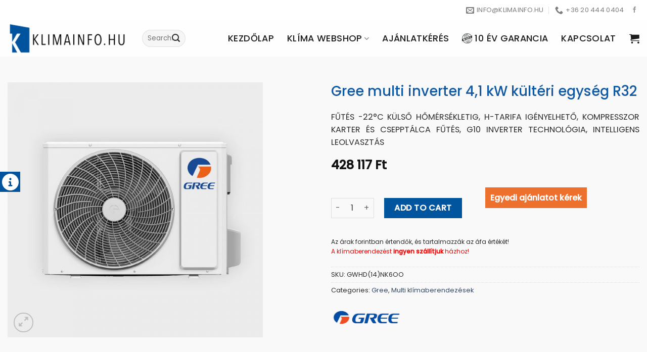

--- FILE ---
content_type: text/html; charset=UTF-8
request_url: https://klimainfo.hu/termek/gree-multi-inverter-41-kw-kulteri-egyseg-r32/
body_size: 30743
content:
<!DOCTYPE html>
<!--[if IE 9 ]> <html lang="hu" class="ie9 loading-site no-js"> <![endif]-->
<!--[if IE 8 ]> <html lang="hu" class="ie8 loading-site no-js"> <![endif]-->
<!--[if (gte IE 9)|!(IE)]><!--><html lang="hu" class="loading-site no-js"> <!--<![endif]-->
<head>
	<meta charset="UTF-8" />
	<link rel="profile" href="https://gmpg.org/xfn/11" />
	<link rel="pingback" href="https://klimainfo.hu/xmlrpc.php" />

	<script>(function(html){html.className = html.className.replace(/\bno-js\b/,'js')})(document.documentElement);</script>
<meta name='robots' content='index, follow, max-image-preview:large, max-snippet:-1, max-video-preview:-1' />
<meta name="viewport" content="width=device-width, initial-scale=1, maximum-scale=1" />
	<!-- This site is optimized with the Yoast SEO Premium plugin v19.2.1 (Yoast SEO v19.10) - https://yoast.com/wordpress/plugins/seo/ -->
	<title>Gree multi inverter 4,1 kW kültéri egység R32 - Klimainfo.hu</title>
	<meta name="description" content="FŰTÉS -22°C KÜLSŐ HŐMÉRSÉKLETIG, H-TARIFA IGÉNYELHETŐ, KOMPRESSZOR KARTER ÉS CSEPPTÁLCA FŰTÉS, G10 INVERTER TECHNOLÓGIA, INTELLIGENS LEOLVASZTÁS" />
	<link rel="canonical" href="https://klimainfo.hu/termek/gree-multi-inverter-41-kw-kulteri-egyseg-r32/" />
	<meta property="og:locale" content="hu_HU" />
	<meta property="og:type" content="product" />
	<meta property="og:title" content="Gree multi inverter 4,1 kW kültéri egység R32" />
	<meta property="og:description" content="FŰTÉS -22°C KÜLSŐ HŐMÉRSÉKLETIG, H-TARIFA IGÉNYELHETŐ, KOMPRESSZOR KARTER ÉS CSEPPTÁLCA FŰTÉS, G10 INVERTER TECHNOLÓGIA, INTELLIGENS LEOLVASZTÁS" />
	<meta property="og:url" content="https://klimainfo.hu/termek/gree-multi-inverter-41-kw-kulteri-egyseg-r32/" />
	<meta property="og:site_name" content="Klimainfo.hu" />
	<meta property="article:modified_time" content="2023-04-05T07:36:01+00:00" />
	<meta property="og:image" content="https://klimainfo.hu/wp-content/uploads/2022/09/fm-kulteri-02.jpg" />
	<meta property="og:image:width" content="1000" />
	<meta property="og:image:height" content="1000" />
	<meta property="og:image:type" content="image/jpeg" />
	<meta name="twitter:card" content="summary_large_image" />
	<meta name="twitter:label1" content="Ár" />
	<meta name="twitter:data1" content="428 117&nbsp;&#70;&#116;" />
	<meta name="twitter:label2" content="Availability" />
	<meta name="twitter:data2" content="In stock" />
	<script type="application/ld+json" class="yoast-schema-graph">{"@context":"https://schema.org","@graph":[{"@type":["WebPage","ItemPage"],"@id":"https://klimainfo.hu/termek/gree-multi-inverter-41-kw-kulteri-egyseg-r32/","url":"https://klimainfo.hu/termek/gree-multi-inverter-41-kw-kulteri-egyseg-r32/","name":"Gree multi inverter 4,1 kW kültéri egység R32 - Klimainfo.hu","isPartOf":{"@id":"https://klimainfo.hu/#website"},"primaryImageOfPage":{"@id":"https://klimainfo.hu/termek/gree-multi-inverter-41-kw-kulteri-egyseg-r32/#primaryimage"},"image":{"@id":"https://klimainfo.hu/termek/gree-multi-inverter-41-kw-kulteri-egyseg-r32/#primaryimage"},"thumbnailUrl":"https://klimainfo.hu/wp-content/uploads/2022/09/fm-kulteri-02.jpg","breadcrumb":{"@id":"https://klimainfo.hu/termek/gree-multi-inverter-41-kw-kulteri-egyseg-r32/#breadcrumb"},"inLanguage":"hu","potentialAction":{"@type":"BuyAction","target":"https://klimainfo.hu/termek/gree-multi-inverter-41-kw-kulteri-egyseg-r32/"}},{"@type":"ImageObject","inLanguage":"hu","@id":"https://klimainfo.hu/termek/gree-multi-inverter-41-kw-kulteri-egyseg-r32/#primaryimage","url":"https://klimainfo.hu/wp-content/uploads/2022/09/fm-kulteri-02.jpg","contentUrl":"https://klimainfo.hu/wp-content/uploads/2022/09/fm-kulteri-02.jpg","width":1000,"height":1000},{"@type":"BreadcrumbList","@id":"https://klimainfo.hu/termek/gree-multi-inverter-41-kw-kulteri-egyseg-r32/#breadcrumb","itemListElement":[{"@type":"ListItem","position":1,"name":"Kezdőlap","item":"https://klimainfo.hu/"},{"@type":"ListItem","position":2,"name":"Termékek","item":"https://klimainfo.hu/termekek/"},{"@type":"ListItem","position":3,"name":"Gree multi inverter 4,1 kW kültéri egység R32"}]},{"@type":"WebSite","@id":"https://klimainfo.hu/#website","url":"https://klimainfo.hu/","name":"Klimainfo.hu","description":"Hűtési és fűtési megoldásokat kínálunk","publisher":{"@id":"https://klimainfo.hu/#organization"},"potentialAction":[{"@type":"SearchAction","target":{"@type":"EntryPoint","urlTemplate":"https://klimainfo.hu/?s={search_term_string}"},"query-input":"required name=search_term_string"}],"inLanguage":"hu"},{"@type":"Organization","@id":"https://klimainfo.hu/#organization","name":"Klimainfo.hu","url":"https://klimainfo.hu/","logo":{"@type":"ImageObject","inLanguage":"hu","@id":"https://klimainfo.hu/#/schema/logo/image/","url":"https://klimainfo.hu/wp-content/uploads/2022/09/klimainfo-logo2.png","contentUrl":"https://klimainfo.hu/wp-content/uploads/2022/09/klimainfo-logo2.png","width":2407,"height":626,"caption":"Klimainfo.hu"},"image":{"@id":"https://klimainfo.hu/#/schema/logo/image/"}}]}</script>
	<meta property="product:price:amount" content="428117" />
	<meta property="product:price:currency" content="HUF" />
	<meta property="og:availability" content="instock" />
	<meta property="product:availability" content="instock" />
	<meta property="product:retailer_item_id" content="GWHD(14)NK6OO" />
	<meta property="product:condition" content="new" />
	<!-- / Yoast SEO Premium plugin. -->


<link rel='dns-prefetch' href='//cdn.jsdelivr.net' />
<link rel='dns-prefetch' href='//fonts.googleapis.com' />
<link rel="alternate" type="application/rss+xml" title="Klimainfo.hu &raquo; hírcsatorna" href="https://klimainfo.hu/feed/" />
<link rel="alternate" title="oEmbed (JSON)" type="application/json+oembed" href="https://klimainfo.hu/wp-json/oembed/1.0/embed?url=https%3A%2F%2Fklimainfo.hu%2Ftermek%2Fgree-multi-inverter-41-kw-kulteri-egyseg-r32%2F" />
<link rel="alternate" title="oEmbed (XML)" type="text/xml+oembed" href="https://klimainfo.hu/wp-json/oembed/1.0/embed?url=https%3A%2F%2Fklimainfo.hu%2Ftermek%2Fgree-multi-inverter-41-kw-kulteri-egyseg-r32%2F&#038;format=xml" />
<link rel="prefetch" href="https://klimainfo.hu/wp-content/themes/flatsome/assets/js/chunk.countup.fe2c1016.js" />
<link rel="prefetch" href="https://klimainfo.hu/wp-content/themes/flatsome/assets/js/chunk.sticky-sidebar.a58a6557.js" />
<link rel="prefetch" href="https://klimainfo.hu/wp-content/themes/flatsome/assets/js/chunk.tooltips.29144c1c.js" />
<link rel="prefetch" href="https://klimainfo.hu/wp-content/themes/flatsome/assets/js/chunk.vendors-popups.947eca5c.js" />
<link rel="prefetch" href="https://klimainfo.hu/wp-content/themes/flatsome/assets/js/chunk.vendors-slider.c7f2bd49.js" />
<style id='wp-img-auto-sizes-contain-inline-css' type='text/css'>
img:is([sizes=auto i],[sizes^="auto," i]){contain-intrinsic-size:3000px 1500px}
/*# sourceURL=wp-img-auto-sizes-contain-inline-css */
</style>
<style id='classic-theme-styles-inline-css' type='text/css'>
/*! This file is auto-generated */
.wp-block-button__link{color:#fff;background-color:#32373c;border-radius:9999px;box-shadow:none;text-decoration:none;padding:calc(.667em + 2px) calc(1.333em + 2px);font-size:1.125em}.wp-block-file__button{background:#32373c;color:#fff;text-decoration:none}
/*# sourceURL=/wp-includes/css/classic-themes.min.css */
</style>
<link rel='stylesheet' id='formcraft-common-css' href='https://klimainfo.hu/wp-content/plugins/formcraft3/dist/formcraft-common.css?ver=3.9.3' type='text/css' media='all' />
<link rel='stylesheet' id='formcraft-form-css' href='https://klimainfo.hu/wp-content/plugins/formcraft3/dist/form.css?ver=3.9.3' type='text/css' media='all' />
<link rel='stylesheet' id='photoswipe-css' href='https://klimainfo.hu/wp-content/plugins/woocommerce/assets/css/photoswipe/photoswipe.min.css?ver=163498edc689c473ff0c5d6cdee90055' type='text/css' media='all' />
<link rel='stylesheet' id='photoswipe-default-skin-css' href='https://klimainfo.hu/wp-content/plugins/woocommerce/assets/css/photoswipe/default-skin/default-skin.min.css?ver=163498edc689c473ff0c5d6cdee90055' type='text/css' media='all' />
<style id='woocommerce-inline-inline-css' type='text/css'>
.woocommerce form .form-row .required { visibility: visible; }
/*# sourceURL=woocommerce-inline-inline-css */
</style>
<link rel='stylesheet' id='ion.range-slider-css' href='https://klimainfo.hu/wp-content/plugins/yith-woocommerce-ajax-product-filter-premium/assets/css/ion.range-slider.css?ver=2.3.1' type='text/css' media='all' />
<link rel='stylesheet' id='yith-wcan-shortcodes-css' href='https://klimainfo.hu/wp-content/plugins/yith-woocommerce-ajax-product-filter-premium/assets/css/shortcodes.css?ver=4.3.0' type='text/css' media='all' />
<style id='yith-wcan-shortcodes-inline-css' type='text/css'>
:root{
	--yith-wcan-filters_colors_titles: rgb(0,85,158);
	--yith-wcan-filters_colors_background: #FFFFFF;
	--yith-wcan-filters_colors_accent: rgb(0,85,158);
	--yith-wcan-filters_colors_accent_r: 0;
	--yith-wcan-filters_colors_accent_g: 85;
	--yith-wcan-filters_colors_accent_b: 158;
	--yith-wcan-color_swatches_border_radius: 100%;
	--yith-wcan-color_swatches_size: 30px;
	--yith-wcan-labels_style_background: #FFFFFF;
	--yith-wcan-labels_style_background_hover: rgb(0,85,158);
	--yith-wcan-labels_style_background_active: rgb(0,85,158);
	--yith-wcan-labels_style_text: #434343;
	--yith-wcan-labels_style_text_hover: #FFFFFF;
	--yith-wcan-labels_style_text_active: #FFFFFF;
	--yith-wcan-anchors_style_text: #434343;
	--yith-wcan-anchors_style_text_hover: rgb(0,85,158);
	--yith-wcan-anchors_style_text_active: rgb(0,85,158);
}
/*# sourceURL=yith-wcan-shortcodes-inline-css */
</style>
<link rel='stylesheet' id='flatsome-main-css' href='https://klimainfo.hu/wp-content/themes/flatsome/assets/css/flatsome.css?ver=3.15.7' type='text/css' media='all' />
<style id='flatsome-main-inline-css' type='text/css'>
@font-face {
				font-family: "fl-icons";
				font-display: block;
				src: url(https://klimainfo.hu/wp-content/themes/flatsome/assets/css/icons/fl-icons.eot?v=3.15.7);
				src:
					url(https://klimainfo.hu/wp-content/themes/flatsome/assets/css/icons/fl-icons.eot#iefix?v=3.15.7) format("embedded-opentype"),
					url(https://klimainfo.hu/wp-content/themes/flatsome/assets/css/icons/fl-icons.woff2?v=3.15.7) format("woff2"),
					url(https://klimainfo.hu/wp-content/themes/flatsome/assets/css/icons/fl-icons.ttf?v=3.15.7) format("truetype"),
					url(https://klimainfo.hu/wp-content/themes/flatsome/assets/css/icons/fl-icons.woff?v=3.15.7) format("woff"),
					url(https://klimainfo.hu/wp-content/themes/flatsome/assets/css/icons/fl-icons.svg?v=3.15.7#fl-icons) format("svg");
			}
/*# sourceURL=flatsome-main-inline-css */
</style>
<link rel='stylesheet' id='flatsome-shop-css' href='https://klimainfo.hu/wp-content/themes/flatsome/assets/css/flatsome-shop.css?ver=3.15.7' type='text/css' media='all' />
<link rel='stylesheet' id='flatsome-googlefonts-css' href='//fonts.googleapis.com/css?family=Poppins%3Aregular%2C500%2Cregular%2C500%7CDancing+Script%3Aregular%2C400&#038;display=swap&#038;ver=3.9' type='text/css' media='all' />
<script type="text/javascript" src="https://klimainfo.hu/wp-includes/js/jquery/jquery.min.js?ver=3.7.1" id="jquery-core-js"></script>
<link rel="https://api.w.org/" href="https://klimainfo.hu/wp-json/" /><link rel="alternate" title="JSON" type="application/json" href="https://klimainfo.hu/wp-json/wp/v2/product/431" /><style>.bg{opacity: 0; transition: opacity 1s; -webkit-transition: opacity 1s;} .bg-loaded{opacity: 1;}</style><!--[if IE]><link rel="stylesheet" type="text/css" href="https://klimainfo.hu/wp-content/themes/flatsome/assets/css/ie-fallback.css"><script src="//cdnjs.cloudflare.com/ajax/libs/html5shiv/3.6.1/html5shiv.js"></script><script>var head = document.getElementsByTagName('head')[0],style = document.createElement('style');style.type = 'text/css';style.styleSheet.cssText = ':before,:after{content:none !important';head.appendChild(style);setTimeout(function(){head.removeChild(style);}, 0);</script><script src="https://klimainfo.hu/wp-content/themes/flatsome/assets/libs/ie-flexibility.js"></script><![endif]--><!-- Global site tag (gtag.js) - Google Analytics -->
<script async src="https://www.googletagmanager.com/gtag/js?id=UA-41284759-4"></script>
<script>
  window.dataLayer = window.dataLayer || [];
  function gtag(){dataLayer.push(arguments);}
  gtag('js', new Date());

  gtag('config', 'UA-41284759-4');
</script>	<noscript><style>.woocommerce-product-gallery{ opacity: 1 !important; }</style></noscript>
				<script  type="text/javascript">
				!function(f,b,e,v,n,t,s){if(f.fbq)return;n=f.fbq=function(){n.callMethod?
					n.callMethod.apply(n,arguments):n.queue.push(arguments)};if(!f._fbq)f._fbq=n;
					n.push=n;n.loaded=!0;n.version='2.0';n.queue=[];t=b.createElement(e);t.async=!0;
					t.src=v;s=b.getElementsByTagName(e)[0];s.parentNode.insertBefore(t,s)}(window,
					document,'script','https://connect.facebook.net/en_US/fbevents.js');
			</script>
			<!-- WooCommerce Facebook Integration Begin -->
			<script  type="text/javascript">

				fbq('init', '1252603608869894', {}, {
    "agent": "woocommerce-6.9.2-2.6.24"
});

				fbq( 'track', 'PageView', {
    "source": "woocommerce",
    "version": "6.9.2",
    "pluginVersion": "2.6.24"
} );

				document.addEventListener( 'DOMContentLoaded', function() {
					jQuery && jQuery( function( $ ) {
						// Insert placeholder for events injected when a product is added to the cart through AJAX.
						$( document.body ).append( '<div class=\"wc-facebook-pixel-event-placeholder\"></div>' );
					} );
				}, false );

			</script>
			<!-- WooCommerce Facebook Integration End -->
			<meta name="generator" content="Powered by Slider Revolution 6.5.31 - responsive, Mobile-Friendly Slider Plugin for WordPress with comfortable drag and drop interface." />
<link rel="icon" href="https://klimainfo.hu/wp-content/uploads/2022/09/cropped-klimainfo-icon-32x32.png" sizes="32x32" />
<link rel="icon" href="https://klimainfo.hu/wp-content/uploads/2022/09/cropped-klimainfo-icon-192x192.png" sizes="192x192" />
<link rel="apple-touch-icon" href="https://klimainfo.hu/wp-content/uploads/2022/09/cropped-klimainfo-icon-180x180.png" />
<meta name="msapplication-TileImage" content="https://klimainfo.hu/wp-content/uploads/2022/09/cropped-klimainfo-icon-270x270.png" />
<script>function setREVStartSize(e){
			//window.requestAnimationFrame(function() {
				window.RSIW = window.RSIW===undefined ? window.innerWidth : window.RSIW;
				window.RSIH = window.RSIH===undefined ? window.innerHeight : window.RSIH;
				try {
					var pw = document.getElementById(e.c).parentNode.offsetWidth,
						newh;
					pw = pw===0 || isNaN(pw) || (e.l=="fullwidth" || e.layout=="fullwidth") ? window.RSIW : pw;
					e.tabw = e.tabw===undefined ? 0 : parseInt(e.tabw);
					e.thumbw = e.thumbw===undefined ? 0 : parseInt(e.thumbw);
					e.tabh = e.tabh===undefined ? 0 : parseInt(e.tabh);
					e.thumbh = e.thumbh===undefined ? 0 : parseInt(e.thumbh);
					e.tabhide = e.tabhide===undefined ? 0 : parseInt(e.tabhide);
					e.thumbhide = e.thumbhide===undefined ? 0 : parseInt(e.thumbhide);
					e.mh = e.mh===undefined || e.mh=="" || e.mh==="auto" ? 0 : parseInt(e.mh,0);
					if(e.layout==="fullscreen" || e.l==="fullscreen")
						newh = Math.max(e.mh,window.RSIH);
					else{
						e.gw = Array.isArray(e.gw) ? e.gw : [e.gw];
						for (var i in e.rl) if (e.gw[i]===undefined || e.gw[i]===0) e.gw[i] = e.gw[i-1];
						e.gh = e.el===undefined || e.el==="" || (Array.isArray(e.el) && e.el.length==0)? e.gh : e.el;
						e.gh = Array.isArray(e.gh) ? e.gh : [e.gh];
						for (var i in e.rl) if (e.gh[i]===undefined || e.gh[i]===0) e.gh[i] = e.gh[i-1];
											
						var nl = new Array(e.rl.length),
							ix = 0,
							sl;
						e.tabw = e.tabhide>=pw ? 0 : e.tabw;
						e.thumbw = e.thumbhide>=pw ? 0 : e.thumbw;
						e.tabh = e.tabhide>=pw ? 0 : e.tabh;
						e.thumbh = e.thumbhide>=pw ? 0 : e.thumbh;
						for (var i in e.rl) nl[i] = e.rl[i]<window.RSIW ? 0 : e.rl[i];
						sl = nl[0];
						for (var i in nl) if (sl>nl[i] && nl[i]>0) { sl = nl[i]; ix=i;}
						var m = pw>(e.gw[ix]+e.tabw+e.thumbw) ? 1 : (pw-(e.tabw+e.thumbw)) / (e.gw[ix]);
						newh =  (e.gh[ix] * m) + (e.tabh + e.thumbh);
					}
					var el = document.getElementById(e.c);
					if (el!==null && el) el.style.height = newh+"px";
					el = document.getElementById(e.c+"_wrapper");
					if (el!==null && el) {
						el.style.height = newh+"px";
						el.style.display = "block";
					}
				} catch(e){
					console.log("Failure at Presize of Slider:" + e)
				}
			//});
		  };</script>
<style id="custom-css" type="text/css">:root {--primary-color: #3298e4;}.container-width, .full-width .ubermenu-nav, .container, .row{max-width: 1560px}.row.row-collapse{max-width: 1530px}.row.row-small{max-width: 1552.5px}.row.row-large{max-width: 1590px}.sticky-add-to-cart--active, #wrapper,#main,#main.dark{background-color: #f9f9f9}.header-main{height: 72px}#logo img{max-height: 72px}#logo{width:236px;}.header-bottom{min-height: 10px}.header-top{min-height: 40px}.transparent .header-main{height: 91px}.transparent #logo img{max-height: 91px}.has-transparent + .page-title:first-of-type,.has-transparent + #main > .page-title,.has-transparent + #main > div > .page-title,.has-transparent + #main .page-header-wrapper:first-of-type .page-title{padding-top: 121px;}.header.show-on-scroll,.stuck .header-main{height:70px!important}.stuck #logo img{max-height: 70px!important}.search-form{ width: 52%;}.header-bg-color {background-color: rgba(255,255,255,0.9)}.header-bottom {background-color: #f1f1f1}.top-bar-nav > li > a{line-height: 16px }.header-main .nav > li > a{line-height: 36px }.header-bottom-nav > li > a{line-height: 16px }@media (max-width: 549px) {.header-main{height: 70px}#logo img{max-height: 70px}}.nav-dropdown{font-size:100%}.header-top{background-color:#ffffff!important;}/* Color */.accordion-title.active, .has-icon-bg .icon .icon-inner,.logo a, .primary.is-underline, .primary.is-link, .badge-outline .badge-inner, .nav-outline > li.active> a,.nav-outline >li.active > a, .cart-icon strong,[data-color='primary'], .is-outline.primary{color: #3298e4;}/* Color !important */[data-text-color="primary"]{color: #3298e4!important;}/* Background Color */[data-text-bg="primary"]{background-color: #3298e4;}/* Background */.scroll-to-bullets a,.featured-title, .label-new.menu-item > a:after, .nav-pagination > li > .current,.nav-pagination > li > span:hover,.nav-pagination > li > a:hover,.has-hover:hover .badge-outline .badge-inner,button[type="submit"], .button.wc-forward:not(.checkout):not(.checkout-button), .button.submit-button, .button.primary:not(.is-outline),.featured-table .title,.is-outline:hover, .has-icon:hover .icon-label,.nav-dropdown-bold .nav-column li > a:hover, .nav-dropdown.nav-dropdown-bold > li > a:hover, .nav-dropdown-bold.dark .nav-column li > a:hover, .nav-dropdown.nav-dropdown-bold.dark > li > a:hover, .header-vertical-menu__opener ,.is-outline:hover, .tagcloud a:hover,.grid-tools a, input[type='submit']:not(.is-form), .box-badge:hover .box-text, input.button.alt,.nav-box > li > a:hover,.nav-box > li.active > a,.nav-pills > li.active > a ,.current-dropdown .cart-icon strong, .cart-icon:hover strong, .nav-line-bottom > li > a:before, .nav-line-grow > li > a:before, .nav-line > li > a:before,.banner, .header-top, .slider-nav-circle .flickity-prev-next-button:hover svg, .slider-nav-circle .flickity-prev-next-button:hover .arrow, .primary.is-outline:hover, .button.primary:not(.is-outline), input[type='submit'].primary, input[type='submit'].primary, input[type='reset'].button, input[type='button'].primary, .badge-inner{background-color: #3298e4;}/* Border */.nav-vertical.nav-tabs > li.active > a,.scroll-to-bullets a.active,.nav-pagination > li > .current,.nav-pagination > li > span:hover,.nav-pagination > li > a:hover,.has-hover:hover .badge-outline .badge-inner,.accordion-title.active,.featured-table,.is-outline:hover, .tagcloud a:hover,blockquote, .has-border, .cart-icon strong:after,.cart-icon strong,.blockUI:before, .processing:before,.loading-spin, .slider-nav-circle .flickity-prev-next-button:hover svg, .slider-nav-circle .flickity-prev-next-button:hover .arrow, .primary.is-outline:hover{border-color: #3298e4}.nav-tabs > li.active > a{border-top-color: #3298e4}.widget_shopping_cart_content .blockUI.blockOverlay:before { border-left-color: #3298e4 }.woocommerce-checkout-review-order .blockUI.blockOverlay:before { border-left-color: #3298e4 }/* Fill */.slider .flickity-prev-next-button:hover svg,.slider .flickity-prev-next-button:hover .arrow{fill: #3298e4;}/* Background Color */[data-icon-label]:after, .secondary.is-underline:hover,.secondary.is-outline:hover,.icon-label,.button.secondary:not(.is-outline),.button.alt:not(.is-outline), .badge-inner.on-sale, .button.checkout, .single_add_to_cart_button, .current .breadcrumb-step{ background-color:#00559e; }[data-text-bg="secondary"]{background-color: #00559e;}/* Color */.secondary.is-underline,.secondary.is-link, .secondary.is-outline,.stars a.active, .star-rating:before, .woocommerce-page .star-rating:before,.star-rating span:before, .color-secondary{color: #00559e}/* Color !important */[data-text-color="secondary"]{color: #00559e!important;}/* Border */.secondary.is-outline:hover{border-color:#00559e}body{font-size: 101%;}@media screen and (max-width: 549px){body{font-size: 100%;}}body{font-family:"Poppins", sans-serif}body{font-weight: 0}body{color: #2b2b2b}.nav > li > a {font-family:"Poppins", sans-serif;}.mobile-sidebar-levels-2 .nav > li > ul > li > a {font-family:"Poppins", sans-serif;}.nav > li > a {font-weight: 500;}.mobile-sidebar-levels-2 .nav > li > ul > li > a {font-weight: 500;}h1,h2,h3,h4,h5,h6,.heading-font, .off-canvas-center .nav-sidebar.nav-vertical > li > a{font-family: "Poppins", sans-serif;}h1,h2,h3,h4,h5,h6,.heading-font,.banner h1,.banner h2{font-weight: 500;}h1,h2,h3,h4,h5,h6,.heading-font{color: #1259a1;}.alt-font{font-family: "Dancing Script", sans-serif;}.alt-font{font-weight: 400!important;}.header:not(.transparent) .header-nav-main.nav > li > a {color: #1c1c1c;}.header:not(.transparent) .header-nav-main.nav > li > a:hover,.header:not(.transparent) .header-nav-main.nav > li.active > a,.header:not(.transparent) .header-nav-main.nav > li.current > a,.header:not(.transparent) .header-nav-main.nav > li > a.active,.header:not(.transparent) .header-nav-main.nav > li > a.current{color: #1357a1;}.header-nav-main.nav-line-bottom > li > a:before,.header-nav-main.nav-line-grow > li > a:before,.header-nav-main.nav-line > li > a:before,.header-nav-main.nav-box > li > a:hover,.header-nav-main.nav-box > li.active > a,.header-nav-main.nav-pills > li > a:hover,.header-nav-main.nav-pills > li.active > a{color:#FFF!important;background-color: #1357a1;}.shop-page-title.featured-title .title-bg{ background-image: url(https://klimainfo.hu/wp-content/uploads/2022/09/fm-kulteri-02.jpg)!important;}@media screen and (min-width: 550px){.products .box-vertical .box-image{min-width: 300px!important;width: 300px!important;}}.absolute-footer, html{background-color: #262626}/* Custom CSS */.tabbed-content li {margin-right: 25px !important;}.absolute-footer {display: none !important;}.ajanlat .active a {color: #00559e !important;}#timer-371807950span {color: #00559e !important;}.klima-tab .wc-tabs li a {font-size: 16px !important;}.formcraft-css .simple_button {font-size: 16px !important;font-weight: bold !important;padding: 10px !important;border-radius: 0px !important;}.badge-square .new-bubble {font-weight: normal !important;padding: 0px 5px 0px 5px !important;background-color: #ed702d !important;}.badge { height: 30px !important;}.badge-container{ margin-top: 0px !important;}.ado {margin-right: 5px !important;}.klimainfo-lablec, .klimainfo-lablec h4 {color: #959494 !important;}.up-sells .product-section-title{display: none !important;}#main {text-align: justify !important;}.filter-item label a {font-weight: normal !important;}.page-id-1123 #top-bar{display: none !important;}.page-id-1123 .button{background-color: #ff4599 !important;}.post-336 .simple_button, .post-306 .simple_button, .post-320 .simple_button, .post-321 .simple_button, .post-331 .simple_button, .post-612 .simple_button, .post-617 .simple_button, .post-312 .simple_button, .post-315 .simple_button {display: none !important;}.label-new.menu-item > a:after{content:"New";}.label-hot.menu-item > a:after{content:"Hot";}.label-sale.menu-item > a:after{content:"Sale";}.label-popular.menu-item > a:after{content:"Popular";}</style><style id="hucommerce-theme-fix">
</style>
<style id='global-styles-inline-css' type='text/css'>
:root{--wp--preset--aspect-ratio--square: 1;--wp--preset--aspect-ratio--4-3: 4/3;--wp--preset--aspect-ratio--3-4: 3/4;--wp--preset--aspect-ratio--3-2: 3/2;--wp--preset--aspect-ratio--2-3: 2/3;--wp--preset--aspect-ratio--16-9: 16/9;--wp--preset--aspect-ratio--9-16: 9/16;--wp--preset--color--black: #000000;--wp--preset--color--cyan-bluish-gray: #abb8c3;--wp--preset--color--white: #ffffff;--wp--preset--color--pale-pink: #f78da7;--wp--preset--color--vivid-red: #cf2e2e;--wp--preset--color--luminous-vivid-orange: #ff6900;--wp--preset--color--luminous-vivid-amber: #fcb900;--wp--preset--color--light-green-cyan: #7bdcb5;--wp--preset--color--vivid-green-cyan: #00d084;--wp--preset--color--pale-cyan-blue: #8ed1fc;--wp--preset--color--vivid-cyan-blue: #0693e3;--wp--preset--color--vivid-purple: #9b51e0;--wp--preset--gradient--vivid-cyan-blue-to-vivid-purple: linear-gradient(135deg,rgb(6,147,227) 0%,rgb(155,81,224) 100%);--wp--preset--gradient--light-green-cyan-to-vivid-green-cyan: linear-gradient(135deg,rgb(122,220,180) 0%,rgb(0,208,130) 100%);--wp--preset--gradient--luminous-vivid-amber-to-luminous-vivid-orange: linear-gradient(135deg,rgb(252,185,0) 0%,rgb(255,105,0) 100%);--wp--preset--gradient--luminous-vivid-orange-to-vivid-red: linear-gradient(135deg,rgb(255,105,0) 0%,rgb(207,46,46) 100%);--wp--preset--gradient--very-light-gray-to-cyan-bluish-gray: linear-gradient(135deg,rgb(238,238,238) 0%,rgb(169,184,195) 100%);--wp--preset--gradient--cool-to-warm-spectrum: linear-gradient(135deg,rgb(74,234,220) 0%,rgb(151,120,209) 20%,rgb(207,42,186) 40%,rgb(238,44,130) 60%,rgb(251,105,98) 80%,rgb(254,248,76) 100%);--wp--preset--gradient--blush-light-purple: linear-gradient(135deg,rgb(255,206,236) 0%,rgb(152,150,240) 100%);--wp--preset--gradient--blush-bordeaux: linear-gradient(135deg,rgb(254,205,165) 0%,rgb(254,45,45) 50%,rgb(107,0,62) 100%);--wp--preset--gradient--luminous-dusk: linear-gradient(135deg,rgb(255,203,112) 0%,rgb(199,81,192) 50%,rgb(65,88,208) 100%);--wp--preset--gradient--pale-ocean: linear-gradient(135deg,rgb(255,245,203) 0%,rgb(182,227,212) 50%,rgb(51,167,181) 100%);--wp--preset--gradient--electric-grass: linear-gradient(135deg,rgb(202,248,128) 0%,rgb(113,206,126) 100%);--wp--preset--gradient--midnight: linear-gradient(135deg,rgb(2,3,129) 0%,rgb(40,116,252) 100%);--wp--preset--font-size--small: 13px;--wp--preset--font-size--medium: 20px;--wp--preset--font-size--large: 36px;--wp--preset--font-size--x-large: 42px;--wp--preset--spacing--20: 0.44rem;--wp--preset--spacing--30: 0.67rem;--wp--preset--spacing--40: 1rem;--wp--preset--spacing--50: 1.5rem;--wp--preset--spacing--60: 2.25rem;--wp--preset--spacing--70: 3.38rem;--wp--preset--spacing--80: 5.06rem;--wp--preset--shadow--natural: 6px 6px 9px rgba(0, 0, 0, 0.2);--wp--preset--shadow--deep: 12px 12px 50px rgba(0, 0, 0, 0.4);--wp--preset--shadow--sharp: 6px 6px 0px rgba(0, 0, 0, 0.2);--wp--preset--shadow--outlined: 6px 6px 0px -3px rgb(255, 255, 255), 6px 6px rgb(0, 0, 0);--wp--preset--shadow--crisp: 6px 6px 0px rgb(0, 0, 0);}:where(.is-layout-flex){gap: 0.5em;}:where(.is-layout-grid){gap: 0.5em;}body .is-layout-flex{display: flex;}.is-layout-flex{flex-wrap: wrap;align-items: center;}.is-layout-flex > :is(*, div){margin: 0;}body .is-layout-grid{display: grid;}.is-layout-grid > :is(*, div){margin: 0;}:where(.wp-block-columns.is-layout-flex){gap: 2em;}:where(.wp-block-columns.is-layout-grid){gap: 2em;}:where(.wp-block-post-template.is-layout-flex){gap: 1.25em;}:where(.wp-block-post-template.is-layout-grid){gap: 1.25em;}.has-black-color{color: var(--wp--preset--color--black) !important;}.has-cyan-bluish-gray-color{color: var(--wp--preset--color--cyan-bluish-gray) !important;}.has-white-color{color: var(--wp--preset--color--white) !important;}.has-pale-pink-color{color: var(--wp--preset--color--pale-pink) !important;}.has-vivid-red-color{color: var(--wp--preset--color--vivid-red) !important;}.has-luminous-vivid-orange-color{color: var(--wp--preset--color--luminous-vivid-orange) !important;}.has-luminous-vivid-amber-color{color: var(--wp--preset--color--luminous-vivid-amber) !important;}.has-light-green-cyan-color{color: var(--wp--preset--color--light-green-cyan) !important;}.has-vivid-green-cyan-color{color: var(--wp--preset--color--vivid-green-cyan) !important;}.has-pale-cyan-blue-color{color: var(--wp--preset--color--pale-cyan-blue) !important;}.has-vivid-cyan-blue-color{color: var(--wp--preset--color--vivid-cyan-blue) !important;}.has-vivid-purple-color{color: var(--wp--preset--color--vivid-purple) !important;}.has-black-background-color{background-color: var(--wp--preset--color--black) !important;}.has-cyan-bluish-gray-background-color{background-color: var(--wp--preset--color--cyan-bluish-gray) !important;}.has-white-background-color{background-color: var(--wp--preset--color--white) !important;}.has-pale-pink-background-color{background-color: var(--wp--preset--color--pale-pink) !important;}.has-vivid-red-background-color{background-color: var(--wp--preset--color--vivid-red) !important;}.has-luminous-vivid-orange-background-color{background-color: var(--wp--preset--color--luminous-vivid-orange) !important;}.has-luminous-vivid-amber-background-color{background-color: var(--wp--preset--color--luminous-vivid-amber) !important;}.has-light-green-cyan-background-color{background-color: var(--wp--preset--color--light-green-cyan) !important;}.has-vivid-green-cyan-background-color{background-color: var(--wp--preset--color--vivid-green-cyan) !important;}.has-pale-cyan-blue-background-color{background-color: var(--wp--preset--color--pale-cyan-blue) !important;}.has-vivid-cyan-blue-background-color{background-color: var(--wp--preset--color--vivid-cyan-blue) !important;}.has-vivid-purple-background-color{background-color: var(--wp--preset--color--vivid-purple) !important;}.has-black-border-color{border-color: var(--wp--preset--color--black) !important;}.has-cyan-bluish-gray-border-color{border-color: var(--wp--preset--color--cyan-bluish-gray) !important;}.has-white-border-color{border-color: var(--wp--preset--color--white) !important;}.has-pale-pink-border-color{border-color: var(--wp--preset--color--pale-pink) !important;}.has-vivid-red-border-color{border-color: var(--wp--preset--color--vivid-red) !important;}.has-luminous-vivid-orange-border-color{border-color: var(--wp--preset--color--luminous-vivid-orange) !important;}.has-luminous-vivid-amber-border-color{border-color: var(--wp--preset--color--luminous-vivid-amber) !important;}.has-light-green-cyan-border-color{border-color: var(--wp--preset--color--light-green-cyan) !important;}.has-vivid-green-cyan-border-color{border-color: var(--wp--preset--color--vivid-green-cyan) !important;}.has-pale-cyan-blue-border-color{border-color: var(--wp--preset--color--pale-cyan-blue) !important;}.has-vivid-cyan-blue-border-color{border-color: var(--wp--preset--color--vivid-cyan-blue) !important;}.has-vivid-purple-border-color{border-color: var(--wp--preset--color--vivid-purple) !important;}.has-vivid-cyan-blue-to-vivid-purple-gradient-background{background: var(--wp--preset--gradient--vivid-cyan-blue-to-vivid-purple) !important;}.has-light-green-cyan-to-vivid-green-cyan-gradient-background{background: var(--wp--preset--gradient--light-green-cyan-to-vivid-green-cyan) !important;}.has-luminous-vivid-amber-to-luminous-vivid-orange-gradient-background{background: var(--wp--preset--gradient--luminous-vivid-amber-to-luminous-vivid-orange) !important;}.has-luminous-vivid-orange-to-vivid-red-gradient-background{background: var(--wp--preset--gradient--luminous-vivid-orange-to-vivid-red) !important;}.has-very-light-gray-to-cyan-bluish-gray-gradient-background{background: var(--wp--preset--gradient--very-light-gray-to-cyan-bluish-gray) !important;}.has-cool-to-warm-spectrum-gradient-background{background: var(--wp--preset--gradient--cool-to-warm-spectrum) !important;}.has-blush-light-purple-gradient-background{background: var(--wp--preset--gradient--blush-light-purple) !important;}.has-blush-bordeaux-gradient-background{background: var(--wp--preset--gradient--blush-bordeaux) !important;}.has-luminous-dusk-gradient-background{background: var(--wp--preset--gradient--luminous-dusk) !important;}.has-pale-ocean-gradient-background{background: var(--wp--preset--gradient--pale-ocean) !important;}.has-electric-grass-gradient-background{background: var(--wp--preset--gradient--electric-grass) !important;}.has-midnight-gradient-background{background: var(--wp--preset--gradient--midnight) !important;}.has-small-font-size{font-size: var(--wp--preset--font-size--small) !important;}.has-medium-font-size{font-size: var(--wp--preset--font-size--medium) !important;}.has-large-font-size{font-size: var(--wp--preset--font-size--large) !important;}.has-x-large-font-size{font-size: var(--wp--preset--font-size--x-large) !important;}
/*# sourceURL=global-styles-inline-css */
</style>
<link rel='stylesheet' id='side-menu-lite-fontawesome-css' href='https://klimainfo.hu/wp-content/plugins/side-menu-lite/vendors/fontawesome/css/fontawesome-all.min.css?ver=6.1.2' type='text/css' media='all' />
<link rel='stylesheet' id='side-menu-lite-css' href='https://klimainfo.hu/wp-content/plugins/side-menu-lite/public/assets/css/style.min.css?ver=4.0' type='text/css' media='all' />
<style id='side-menu-lite-inline-css' type='text/css'>
#side-menu-1 { --sm-z-index: 9999; --sm-item-height: 40px; --sm-icon-width: 40px; --sm-icon-size: 33px; --sm-label-size: 16px; --sm-border-width: 0px; --sm-border-color: rgba(0,0,0,0.75); --sm-button-space: 2px; }#side-menu-1 .sm-list .sm-item:nth-child(1) { --sm-color: #ffffff; --sm-icon-color: #ffffff; --sm-background: rgb(0,84,158); --sm-hover-background: rgb(0,84,158); } @media only screen and (max-width: 480px){ #side-menu-1 { display:none; } }
/*# sourceURL=side-menu-lite-inline-css */
</style>
<link rel='stylesheet' id='rs-plugin-settings-css' href='https://klimainfo.hu/wp-content/plugins/revslider/public/assets/css/rs6.css?ver=6.5.31' type='text/css' media='all' />
<style id='rs-plugin-settings-inline-css' type='text/css'>
#rs-demo-id {}
/*# sourceURL=rs-plugin-settings-inline-css */
</style>
</head>

<body data-rsssl=1 class="wp-singular product-template-default single single-product postid-431 wp-theme-flatsome wp-child-theme-klimainfo theme-flatsome woocommerce woocommerce-page woocommerce-no-js yith-wcan-pro full-width lightbox nav-dropdown-has-arrow">


<a class="skip-link screen-reader-text" href="#main">Skip to content</a>

<div id="wrapper">

	<div class="page-loader fixed fill z-top-3 ">
	<div class="page-loader-inner x50 y50 md-y50 md-x50 lg-y50 lg-x50 absolute">
		<div class="page-loader-logo" style="padding-bottom: 30px;">
	    	
<!-- Header logo -->
<a href="https://klimainfo.hu/" title="Klimainfo.hu - Hűtési és fűtési megoldásokat kínálunk" rel="home">
		<img width="1020" height="265" src="https://klimainfo.hu/wp-content/uploads/2022/09/klimainfo-logo2-1024x266.png" class="header_logo header-logo" alt="Klimainfo.hu"/><img  width="1020" height="386" src="https://klimainfo.hu/wp-content/uploads/2022/08/logo2-1024x388.png" class="header-logo-dark" alt="Klimainfo.hu"/></a>
	    </div>
		<div class="page-loader-spin"><div class="loading-spin"></div></div>
	</div>
	<style>
		.page-loader{opacity: 0; transition: opacity .3s; transition-delay: .3s;
			background-color: #fff;
		}
		.loading-site .page-loader{opacity: .98;}
		.page-loader-logo{max-width: 236px; animation: pageLoadZoom 1.3s ease-out; -webkit-animation: pageLoadZoom 1.3s ease-out;}
		.page-loader-spin{animation: pageLoadZoomSpin 1.3s ease-out;}
		.page-loader-spin .loading-spin{width: 40px; height: 40px; }
		@keyframes pageLoadZoom {
		    0%   {opacity:0; transform: translateY(30px);}
		    100% {opacity:1; transform: translateY(0);}
		}
		@keyframes pageLoadZoomSpin {
		    0%   {opacity:0; transform: translateY(60px);}
		    100% {opacity:1; transform: translateY(0);}
		}
	</style>
</div>

	<header id="header" class="header has-sticky sticky-jump">
		<div class="header-wrapper">
			<div id="top-bar" class="header-top hide-for-sticky hide-for-medium">
    <div class="flex-row container">
      <div class="flex-col hide-for-medium flex-left">
          <ul class="nav nav-left medium-nav-center nav-small  nav-divided">
                        </ul>
      </div>

      <div class="flex-col hide-for-medium flex-center">
          <ul class="nav nav-center nav-small  nav-divided">
                        </ul>
      </div>

      <div class="flex-col hide-for-medium flex-right">
         <ul class="nav top-bar-nav nav-right nav-small  nav-divided">
              <li class="header-contact-wrapper">
		<ul id="header-contact" class="nav nav-divided nav-uppercase header-contact">
		
						<li class="">
			  <a href="mailto:info@klimainfo.hu" class="tooltip" title="info@klimainfo.hu">
				  <i class="icon-envelop" style="font-size:16px;"></i>			       <span>
			       	info@klimainfo.hu			       </span>
			  </a>
			</li>
					
			
						<li class="">
			  <a href="tel:+36 20 444 0404" class="tooltip" title="+36 20 444 0404">
			     <i class="icon-phone" style="font-size:16px;"></i>			      <span>+36 20 444 0404</span>
			  </a>
			</li>
				</ul>
</li><li class="html header-social-icons ml-0">
	<div class="social-icons follow-icons" ><a href="https://www.facebook.com/profile.php?id=100086025863365" target="_blank" data-label="Facebook" rel="noopener noreferrer nofollow" class="icon plain facebook tooltip" title="Follow on Facebook" aria-label="Follow on Facebook"><i class="icon-facebook" ></i></a></div></li>          </ul>
      </div>

      
    </div>
</div>
<div id="masthead" class="header-main ">
      <div class="header-inner flex-row container logo-left medium-logo-center" role="navigation">

          <!-- Logo -->
          <div id="logo" class="flex-col logo">
            
<!-- Header logo -->
<a href="https://klimainfo.hu/" title="Klimainfo.hu - Hűtési és fűtési megoldásokat kínálunk" rel="home">
		<img width="1020" height="265" src="https://klimainfo.hu/wp-content/uploads/2022/09/klimainfo-logo2-1024x266.png" class="header_logo header-logo" alt="Klimainfo.hu"/><img  width="1020" height="386" src="https://klimainfo.hu/wp-content/uploads/2022/08/logo2-1024x388.png" class="header-logo-dark" alt="Klimainfo.hu"/></a>
          </div>

          <!-- Mobile Left Elements -->
          <div class="flex-col show-for-medium flex-left">
            <ul class="mobile-nav nav nav-left ">
              <li class="nav-icon has-icon">
  		<a href="#" data-open="#main-menu" data-pos="center" data-bg="main-menu-overlay" data-color="" class="is-small" aria-label="Menu" aria-controls="main-menu" aria-expanded="false">
		
		  <i class="icon-menu" ></i>
		  		</a>
	</li>            </ul>
          </div>

          <!-- Left Elements -->
          <div class="flex-col hide-for-medium flex-left
            flex-grow">
            <ul class="header-nav header-nav-main nav nav-left  nav-size-xlarge nav-spacing-xlarge nav-uppercase" >
              <li class="header-search-form search-form html relative has-icon">
	<div class="header-search-form-wrapper">
		<div class="searchform-wrapper ux-search-box relative form-flat is-normal"><form role="search" method="get" class="searchform" action="https://klimainfo.hu/">
	<div class="flex-row relative">
						<div class="flex-col flex-grow">
			<label class="screen-reader-text" for="woocommerce-product-search-field-0">Search for:</label>
			<input type="search" id="woocommerce-product-search-field-0" class="search-field mb-0" placeholder="Search&hellip;" value="" name="s" />
			<input type="hidden" name="post_type" value="product" />
					</div>
		<div class="flex-col">
			<button type="submit" value="Search" class="ux-search-submit submit-button secondary button icon mb-0" aria-label="Submit">
				<i class="icon-search" ></i>			</button>
		</div>
	</div>
	<div class="live-search-results text-left z-top"></div>
</form>
</div>	</div>
</li>            </ul>
          </div>

          <!-- Right Elements -->
          <div class="flex-col hide-for-medium flex-right">
            <ul class="header-nav header-nav-main nav nav-right  nav-size-xlarge nav-spacing-xlarge nav-uppercase">
              <li id="menu-item-53" class="menu-item menu-item-type-post_type menu-item-object-page menu-item-home menu-item-53 menu-item-design-default"><a href="https://klimainfo.hu/" class="nav-top-link">Kezdőlap</a></li>
<li id="menu-item-1066" class="menu-item menu-item-type-custom menu-item-object-custom menu-item-has-children menu-item-1066 menu-item-design-default has-dropdown"><a href="#" class="nav-top-link">Klíma webshop<i class="icon-angle-down" ></i></a>
<ul class="sub-menu nav-dropdown nav-dropdown-default">
	<li id="menu-item-748" class="menu-item menu-item-type-taxonomy menu-item-object-product_cat menu-item-748"><a href="https://klimainfo.hu/termekkategoria/futesre-optimalizalt/">Fűtésre optimalizált</a></li>
	<li id="menu-item-571" class="menu-item menu-item-type-taxonomy menu-item-object-product_cat menu-item-571"><a href="https://klimainfo.hu/termekkategoria/lakossagi-klimaberendezesek/">Lakossági klímaberendezések</a></li>
	<li id="menu-item-573" class="menu-item menu-item-type-taxonomy menu-item-object-product_cat menu-item-573"><a href="https://klimainfo.hu/termekkategoria/kereskedelmi-klimaberendezesek/">Kereskedelmi klímaberendezések</a></li>
	<li id="menu-item-570" class="menu-item menu-item-type-taxonomy menu-item-object-product_cat current-product-ancestor current-menu-parent current-product-parent menu-item-570 active"><a href="https://klimainfo.hu/termekkategoria/multi-klimaberendezesek/">Multi klímaberendezések</a></li>
	<li id="menu-item-572" class="menu-item menu-item-type-taxonomy menu-item-object-product_cat menu-item-572"><a href="https://klimainfo.hu/termekkategoria/hoszivattyuk/">Hőszivattyúk</a></li>
	<li id="menu-item-574" class="menu-item menu-item-type-taxonomy menu-item-object-product_cat menu-item-574"><a href="https://klimainfo.hu/termekkategoria/kiegeszitok/">Kiegészítők</a></li>
</ul>
</li>
<li id="menu-item-64" class="menu-item menu-item-type-post_type menu-item-object-page menu-item-64 menu-item-design-default"><a href="https://klimainfo.hu/ajanlatkeres/" class="nav-top-link">Ajánlatkérés</a></li>
<li id="menu-item-704" class="menu-item menu-item-type-post_type menu-item-object-page menu-item-704 menu-item-design-default has-icon-left"><a href="https://klimainfo.hu/10-ev-garancia/" class="nav-top-link"><img class="ux-menu-icon" width="20" height="20" src="https://klimainfo.hu/wp-content/uploads/2022/09/gree-eredeti-termek-min-230x187-1-150x150.png" alt="" />10 év garancia</a></li>
<li id="menu-item-65" class="menu-item menu-item-type-post_type menu-item-object-page menu-item-65 menu-item-design-default"><a href="https://klimainfo.hu/kapcsolat/" class="nav-top-link">Kapcsolat</a></li>
<li class="cart-item has-icon has-dropdown">

<a href="https://klimainfo.hu/kosar/" title="Cart" class="header-cart-link is-small">



    <i class="icon-shopping-cart"
    data-icon-label="0">
  </i>
  </a>

 <ul class="nav-dropdown nav-dropdown-default">
    <li class="html widget_shopping_cart">
      <div class="widget_shopping_cart_content">
        

	<p class="woocommerce-mini-cart__empty-message">No products in the cart.</p>


      </div>
    </li>
     </ul>

</li>
            </ul>
          </div>

          <!-- Mobile Right Elements -->
          <div class="flex-col show-for-medium flex-right">
            <ul class="mobile-nav nav nav-right ">
              <li class="header-search header-search-lightbox has-icon">
			<a href="#search-lightbox" aria-label="Search" data-open="#search-lightbox" data-focus="input.search-field"
		class="is-small">
		<i class="icon-search" style="font-size:16px;"></i></a>
			
	<div id="search-lightbox" class="mfp-hide dark text-center">
		<div class="searchform-wrapper ux-search-box relative form-flat is-large"><form role="search" method="get" class="searchform" action="https://klimainfo.hu/">
	<div class="flex-row relative">
						<div class="flex-col flex-grow">
			<label class="screen-reader-text" for="woocommerce-product-search-field-1">Search for:</label>
			<input type="search" id="woocommerce-product-search-field-1" class="search-field mb-0" placeholder="Search&hellip;" value="" name="s" />
			<input type="hidden" name="post_type" value="product" />
					</div>
		<div class="flex-col">
			<button type="submit" value="Search" class="ux-search-submit submit-button secondary button icon mb-0" aria-label="Submit">
				<i class="icon-search" ></i>			</button>
		</div>
	</div>
	<div class="live-search-results text-left z-top"></div>
</form>
</div>	</div>
</li>
<li class="cart-item has-icon">

      <a href="https://klimainfo.hu/kosar/" class="header-cart-link off-canvas-toggle nav-top-link is-small" data-open="#cart-popup" data-class="off-canvas-cart" title="Cart" data-pos="right">
  
    <i class="icon-shopping-cart"
    data-icon-label="0">
  </i>
  </a>


  <!-- Cart Sidebar Popup -->
  <div id="cart-popup" class="mfp-hide widget_shopping_cart">
  <div class="cart-popup-inner inner-padding">
      <div class="cart-popup-title text-center">
          <h4 class="uppercase">Cart</h4>
          <div class="is-divider"></div>
      </div>
      <div class="widget_shopping_cart_content">
          

	<p class="woocommerce-mini-cart__empty-message">No products in the cart.</p>


      </div>
             <div class="cart-sidebar-content relative"></div>  </div>
  </div>

</li>
            </ul>
          </div>

      </div>
     
      </div>
<div class="header-bg-container fill"><div class="header-bg-image fill"></div><div class="header-bg-color fill"></div></div>		</div>
	</header>

	
	<main id="main" class="">

	<div class="shop-container">
		
			<div class="container">
	<div class="woocommerce-notices-wrapper"></div></div>
<div id="product-431" class="product type-product post-431 status-publish first instock product_cat-gree product_cat-multi-klimaberendezesek has-post-thumbnail taxable shipping-taxable purchasable product-type-simple">

	<div class="custom-product-page ux-layout-265 ux-layout-scope-category">

			<section class="section" id="section_2075960170">
		<div class="bg section-bg fill bg-fill  bg-loaded" >

			
			
			

		</div>

		

		<div class="section-content relative">
			

<div class="row"  id="row-929691641">


	<div id="col-1853500646" class="col medium-6 small-12 large-6"  >
				<div class="col-inner"  >
			
			

<p>
<div class="row row-small">
<div class="col large-10">

<div class="woocommerce-product-gallery woocommerce-product-gallery--with-images woocommerce-product-gallery--columns-4 images relative mb-half has-hover" data-columns="4">

  <div class="badge-container is-larger absolute left top z-1">
</div>

  <div class="image-tools absolute top show-on-hover right z-3">
      </div>

  <figure class="woocommerce-product-gallery__wrapper product-gallery-slider slider slider-nav-small mb-0"
        data-flickity-options='{
                "cellAlign": "center",
                "wrapAround": true,
                "autoPlay": false,
                "prevNextButtons":true,
                "adaptiveHeight": true,
                "imagesLoaded": true,
                "lazyLoad": 1,
                "dragThreshold" : 15,
                "pageDots": false,
                "rightToLeft": false       }'>
    <div data-thumb="https://klimainfo.hu/wp-content/uploads/2022/09/fm-kulteri-02-100x100.jpg" data-thumb-alt="" class="woocommerce-product-gallery__image slide first"><a href="https://klimainfo.hu/wp-content/uploads/2022/09/fm-kulteri-02.jpg"><img width="600" height="600" src="https://klimainfo.hu/wp-content/uploads/2022/09/fm-kulteri-02-600x600.jpg" class="wp-post-image skip-lazy" alt="" title="fm-kulteri-02" data-caption="" data-src="https://klimainfo.hu/wp-content/uploads/2022/09/fm-kulteri-02.jpg" data-large_image="https://klimainfo.hu/wp-content/uploads/2022/09/fm-kulteri-02.jpg" data-large_image_width="1000" data-large_image_height="1000" decoding="async" fetchpriority="high" srcset="https://klimainfo.hu/wp-content/uploads/2022/09/fm-kulteri-02-600x600.jpg 600w, https://klimainfo.hu/wp-content/uploads/2022/09/fm-kulteri-02-300x300.jpg 300w, https://klimainfo.hu/wp-content/uploads/2022/09/fm-kulteri-02-150x150.jpg 150w, https://klimainfo.hu/wp-content/uploads/2022/09/fm-kulteri-02-768x768.jpg 768w, https://klimainfo.hu/wp-content/uploads/2022/09/fm-kulteri-02-100x100.jpg 100w, https://klimainfo.hu/wp-content/uploads/2022/09/fm-kulteri-02.jpg 1000w" sizes="(max-width: 600px) 100vw, 600px" /></a></div>  </figure>

  <div class="image-tools absolute bottom left z-3">
        <a href="#product-zoom" class="zoom-button button is-outline circle icon tooltip hide-for-small" title="Zoom">
      <i class="icon-expand" ></i>    </a>
   </div>
</div>
</div>

</div>


</p>

		</div>
					</div>

	

	<div id="col-2058261962" class="col medium-6 small-12 large-6"  >
				<div class="col-inner"  >
			
			

<p>
<div class="product-title-container"><h1 class="product-title product_title entry-title">
	Gree multi inverter 4,1 kW kültéri egység R32</h1>

</div>

</p>
<p>
<div class="product-short-description">
	<p>FŰTÉS -22°C KÜLSŐ HŐMÉRSÉKLETIG, H-TARIFA IGÉNYELHETŐ, KOMPRESSZOR KARTER ÉS CSEPPTÁLCA FŰTÉS, G10 INVERTER TECHNOLÓGIA, INTELLIGENS LEOLVASZTÁS</p>
</div>


</p>
<p>
<div class="product-price-container is-xlarge"><div class="price-wrapper">
	<p class="price product-page-price ">
  <span class="woocommerce-Price-amount amount"><bdi>428 117&nbsp;<span class="woocommerce-Price-currencySymbol">&#70;&#116;</span></bdi></span></p>
</div>
</div>

</p>
<div class="row row-collapse"  id="row-371933212">


	<div id="col-737964674" class="col medium-6 small-12 large-6"  >
				<div class="col-inner"  >
			
			

<p>
<div class="add-to-cart-container form-minimal is-normal">
	
	<form class="cart" action="https://klimainfo.hu/termek/gree-multi-inverter-41-kw-kulteri-egyseg-r32/" method="post" enctype='multipart/form-data'>
		
			<div class="quantity buttons_added form-minimal">
		<input type="button" value="-" class="minus button is-form">				<label class="screen-reader-text" for="quantity_696c71ed0d872">Gree multi inverter 4,1 kW kültéri egység R32 quantity</label>
		<input
			type="number"
			id="quantity_696c71ed0d872"
			class="input-text qty text"
			step="1"
			min="1"
			max=""
			name="quantity"
			value="1"
			title="Qty"
			size="4"
			placeholder=""
			inputmode="numeric" />
				<input type="button" value="+" class="plus button is-form">	</div>
	
		<button type="submit" name="add-to-cart" value="431" class="single_add_to_cart_button button alt">Add to cart</button>

			</form>

	
</div>

</p>

		</div>
					</div>

	

	<div id="col-1123925672" class="col medium-6 small-12 large-6"  >
				<div class="col-inner"  >
			
			

<p><div class='formcraft-css'><a class='simple_button' data-toggle='fc_modal' data-target='#modal-696c71ed0dd74' style='background-color: #ed702d; color: white'>Egyedi ajánlatot kérek</a><div data-auto='' class='fc-form-modal fc_modal fc_fade animate-' id='modal-696c71ed0dd74'>
      <div class='fc_modal-dialog fc_modal-dialog-2'>
        <div data-bind='' data-uniq='696c71ed0dd74' class='uniq-696c71ed0dd74 formcraft-css form-live align-left'>
          <button class='fc_close' type='button' class='close' data-dismiss='fc_modal' aria-label='Close'>
            <span aria-hidden='true'>&times;</span>
          </button>
          <script> window.formcraftLogic = window.formcraftLogic || {}; window.formcraftLogic[2] = [[[["field8","equal_to","K\u00e9rek telep\u00edt\u00e9st"]],[["show_fields","field9,field11,field13,field14"]],"and"]]; </script><div class="fc-pagination-cover fc-pagination-1">
				<div class="fc-pagination width-100">
					<!-- ngRepeat: page in Builder.FormElements track by $index --><div class="pagination-trigger " data-index="0">
						<span class="page-number"><span >1</span></span>
						<span class="page-name ">Step 1</span>
						
					</div><!-- end ngRepeat: page in Builder.FormElements track by $index -->
				</div>
			</div>
			
			<style scoped="scoped" >
			@media (max-width : 480px) {
				.fc_modal-dialog-2 .fc-pagination-cover .fc-pagination
				{
					background-color: white !important;
				}
			}
						.formcraft-css .fc-form.fc-form-2 .form-element .submit-cover .submit-button,
			.formcraft-css .fc-form.fc-form-2 .form-element .fileupload-cover .button-file,
			.formcraft-css .fc-form.fc-form-2 .form-element .field-cover .button,
			.formcraft-datepicker .ui-datepicker-header,
			.formcraft-datepicker .ui-datepicker-title
			{
				background: #00559e;
				color: #fff;
			}
			.formcraft-datepicker td .ui-state-active,
			.formcraft-datepicker td .ui-state-hover,
			.formcraft-css .fc-form.fc-form-2 .form-element .slider-cover .ui-slider-range
			{
				background: #00559e;
			}
			#ui-datepicker-div.formcraft-datepicker .ui-datepicker-header,
			.formcraft-css .fc-form .field-cover>div.full hr
			{
				border-color: #004a8b;
			}
			#ui-datepicker-div.formcraft-datepicker .ui-datepicker-prev:hover,
			#ui-datepicker-div.formcraft-datepicker .ui-datepicker-next:hover,
			#ui-datepicker-div.formcraft-datepicker select.ui-datepicker-month:hover,
			#ui-datepicker-div.formcraft-datepicker select.ui-datepicker-year:hover
			{
				background-color: #004a8b;
			}
			.formcraft-css .fc-pagination>div.active .page-number,
			.formcraft-css .form-cover-builder .fc-pagination>div:first-child .page-number
			{
				background-color: #00559e;
				color: #fff;
			}
			#ui-datepicker-div.formcraft-datepicker table.ui-datepicker-calendar th,
			#ui-datepicker-div.formcraft-datepicker table.ui-datepicker-calendar td.ui-datepicker-today a,
			.formcraft-css .fc-form.fc-form-2 .form-element .star-cover label,
			html .formcraft-css .fc-form.label-floating .form-element .field-cover.has-focus>span,
			.formcraft-css .fc-form.fc-form-2 .form-element .customText-cover a,
			.formcraft-css .prev-next>div span:hover
			{
				color: #00559e;
			}
			.formcraft-css .fc-form.fc-form-2 .form-element .customText-cover a:hover
			{
				color: #004a8b;
			}
			html .formcraft-css .fc-form.fc-form-2.label-floating .form-element .field-cover > span
			{
				color: #666666;
			}
			html .formcraft-css .fc-form .final-success .final-success-check {
				border: 2px solid #666666;
			}
			.formcraft-css .fc-form.fc-form-2 .form-element .field-cover input[type="text"],
			.formcraft-css .fc-form.fc-form-2 .form-element .field-cover input[type="email"],
			.formcraft-css .fc-form.fc-form-2 .form-element .field-cover input[type="password"],
			.formcraft-css .fc-form.fc-form-2 .form-element .field-cover input[type="tel"],
			.formcraft-css .fc-form.fc-form-2 .form-element .field-cover textarea,
			.formcraft-css .fc-form.fc-form-2 .form-element .field-cover select,
			.formcraft-css .fc-form.fc-form-2 .form-element .field-cover .time-fields-cover,
			.formcraft-css .fc-form.fc-form-2 .form-element .field-cover .awesomplete ul
			{
				color: #282828;
			}
			.formcraft-css .fc-form.fc-form-2 .form-element .field-cover input[type="text"],
			.formcraft-css .fc-form.fc-form-2 .form-element .field-cover input[type="password"],
			.formcraft-css .fc-form.fc-form-2 .form-element .field-cover input[type="email"],
			.formcraft-css .fc-form.fc-form-2 .form-element .field-cover input[type="radio"],
			.formcraft-css .fc-form.fc-form-2 .form-element .field-cover input[type="checkbox"],
			.formcraft-css .fc-form.fc-form-2 .form-element .field-cover input[type="tel"],
			.formcraft-css .fc-form.fc-form-2 .form-element .field-cover select,
			.formcraft-css .fc-form.fc-form-2 .form-element .field-cover textarea
			{
				background-color: #ffffff;
			}
			.formcraft-css .fc-form.fc-form-2 .form-element .field-cover input[type="radio"]:checked,
			.formcraft-css .fc-form.fc-form-2 .form-element .field-cover input[type="checkbox"]:checked {
				border-color: #004a8b;
				background: #00559e;				
			}
			.formcraft-css .fc-form.fc-form-2 .form-element .star-cover label .star
			{
				text-shadow: 0px 1px 0px #004a8b;
			}
			.formcraft-css .fc-form.fc-form-2 .form-element .slider-cover .ui-slider-range
			{
				box-shadow: 0px 1px 1px #004a8b inset;
			}
			.formcraft-css .fc-form.fc-form-2 .form-element .fileupload-cover .button-file
			{
				border-color: #004a8b;
			}
			.formcraft-css .fc-form.fc-form-2 .form-element .form-element-html input[type="password"]:focus,
			.formcraft-css .fc-form.fc-form-2 .form-element .form-element-html input[type="email"]:focus,
			.formcraft-css .fc-form.fc-form-2 .form-element .form-element-html input[type="tel"]:focus,
			.formcraft-css .fc-form.fc-form-2 .form-element .form-element-html input[type="text"]:focus,
			.formcraft-css .fc-form.fc-form-2 .form-element .form-element-html textarea:focus,
			.formcraft-css .fc-form.fc-form-2 .form-element .form-element-html select:focus
			{
				border-color: #00559e;
			}
			.formcraft-css .fc-form.fc-form-2 .form-element .form-element-html .field-cover .is-read-only:focus {
				border-color: #ccc;
			}
			.formcraft-css .fc-form.fc-form-2			{
				font-family: inherit;
			}
			@media (max-width : 480px) {
				html .dedicated-page,
				html .dedicated-page .formcraft-css .fc-pagination > div.active
				{
					background: white;
				}
			}
		</style>
		<div class="form-cover">
			<form data-auto-scroll="" data-no-message-redirect="" data-thousand="" data-decimal="." data-delay="" data-id="2" class="fc-form fc-form-2 align- fc-temp-class save-form- dont-submit-hidden- remove-asterisk- icons-hide- disable-enter- label-placeholder field-border-visible frame-visible field-alignment-left options-fade  " style="width: 700px; color: #666666; font-size: 100%; background: white">
				<!-- ngRepeat: page in Builder.FormElements track by $index --><div class="form-page form-page-0" data-index="0">
					
					<div class="form-page-content      ng-not-empty">
						<div data-identifier="field16" data-index="0" style="width: 100%" class=" form-element form-element-field16 options-false form-element-0 default-false form-element-type-heading is-required-false odd -handle">
							<div class="form-element-html"><div ><div style="background-color:" class="heading-cover field-cover "><div style="text-align: center; font-size: 1.5em; padding-top: 10px; padding-bottom: 5px; color: #00559e" class="bold-true"><span >EGYEDI AJÁNLATKÉRÉS</span></div><input type="hidden" data-field-id="field16" name="field16[]" value="EGYEDI AJÁNLATKÉRÉS"></div></div></div>
							
						</div><div data-identifier="field1" data-index="1" style="width: 100%" class=" even form-element form-element-field1 options-false form-element-1 default-false form-element-type-oneLineText is-required-true -handle">
							<div class="form-element-html"><div ><label class="oneLineText-cover field-cover  "><span class="sub-label-true"><span class="main-label"><span >Név</span></span><span class="sub-label"><span >your full name</span></span></span><div><span class="error"></span><input type="text" placeholder="Név" make-read-only="false" data-field-id="field1" name="field1[]" data-min-char="" data-max-char="" data-val-type="" data-regexp="" data-is-required="true" data-allow-spaces="" class="validation-lenient" data-placement="right" data-toggle="tooltip" tooltip="" data-trigger="focus" data-html="true" data-input-mask="" data-mask-placeholder="" data-original-title=""><i class="formcraft-icon formcraft-icon-type-"></i></div></label></div></div>
							
						</div><div data-identifier="field2" data-index="2" style="width: 100%" class=" form-element form-element-field2 options-false form-element-2 default-false form-element-type-email is-required-true odd -handle">
							<div class="form-element-html"><div ><label class="email-cover field-cover  "><span class="sub-label-true"><span class="main-label"><span >E-mail cím</span></span><span class="sub-label"><span >a valid email</span></span></span><div><span class="error"></span><input placeholder="E-mail cím" data-field-id="field2" type="text" data-val-type="email" make-read-only="" data-is-required="true" name="field2" class="validation-lenient" data-placement="right" data-toggle="tooltip" tooltip="" data-trigger="focus" data-html="true" data-original-title=""><i class="formcraft-icon">email</i></div></label></div></div>
							
						</div><div data-identifier="field3" data-index="3" style="width: 100%" class=" even form-element form-element-field3 options-false form-element-3 default-false form-element-type-oneLineText is-required-true -handle">
							<div class="form-element-html"><div ><label class="oneLineText-cover field-cover  "><span class="sub-label-true"><span class="main-label"><span >Telefonszám</span></span><span class="sub-label"><span >your full name</span></span></span><div><span class="error"></span><input type="text" placeholder="Telefonszám" make-read-only="false" data-field-id="field3" name="field3[]" data-min-char="" data-max-char="" data-val-type="" data-regexp="" data-is-required="true" data-allow-spaces="" class="validation-lenient" data-placement="right" data-toggle="tooltip" tooltip="" data-trigger="focus" data-html="true" data-input-mask="" data-mask-placeholder="" data-original-title=""><i class="formcraft-icon formcraft-icon-type-"></i></div></label></div></div>
							
						</div><div data-identifier="field5" data-index="4" style="width: 100%" class=" form-element form-element-field5 options-false form-element-4 default-false form-element-type-dropdown is-required-true odd -handle">
							<div class="form-element-html"><div ><label class="dropdown-cover field-cover autocomplete-type- "><span class="sub-label-true"><span class="main-label"><span >Használat</span></span><span class="sub-label"><span >pick one!</span></span></span><div><span class="error"></span><select data-is-required="true" class="validation-lenient" data-field-id="field5" name="field5" data-placement="right" data-toggle="tooltip" tooltip="" data-trigger="hover" data-html="true" data-original-title=""><option value="" class=" ">Használat</option><option value="Hűtésre használnám és alkalmanként fűtésre" class=" ">Hűtésre használnám és alkalmanként fűtésre</option><option value="Hűtésre és teljesértékű fűtésre használnám" class=" ">Hűtésre és teljesértékű fűtésre használnám</option></select><input type="text"></div></label></div></div>
							
						</div><div data-identifier="field7" data-index="5" style="width: 100%" class=" even form-element form-element-field7 options-false form-element-5 default-false form-element-type-oneLineText is-required-true -handle">
							<div class="form-element-html"><div ><label class="oneLineText-cover field-cover  "><span class="sub-label-true"><span class="main-label"><span >Darabszám</span></span><span class="sub-label"><span >your full name</span></span></span><div><span class="error"></span><input type="text" placeholder="Darabszám" make-read-only="false" data-field-id="field7" name="field7[]" data-min-char="" data-max-char="" data-val-type="" data-regexp="" data-is-required="true" data-allow-spaces="" class="validation-lenient" data-placement="right" data-toggle="tooltip" tooltip="" data-trigger="focus" data-html="true" data-input-mask="" data-mask-placeholder="" data-original-title=""><i class="formcraft-icon formcraft-icon-type-"></i></div></label></div></div>
							
						</div><div data-identifier="field8" data-index="6" style="width: 100%" class=" form-element form-element-field8 form-element-6 default-false form-element-type-checkbox is-required-true odd -handle options-true">
							<div class="form-element-html"><div ><div class="images- checkbox-cover field-cover"><span class="sub-label-true"><span class="main-label"><span >Telepítés</span></span><span class="sub-label"><span >csak Budapesten és 40 km-s környékén vállalunk telepítést</span></span></span><div data-placement="right" data-toggle="tooltip" tooltip="" data-trigger="hover" data-html="true" data-original-title=""><span class="error"></span><label style="width:" ><img alt=""><input data-field-id="field8" type="radio" data-is-required="true" name="field8[]" value="Kérek telepítést" class="validation-lenient"><span><span >Kérek telepítést</span></span></label><label style="width:" ><img alt=""><input data-field-id="field8" type="radio" data-is-required="true" name="field8[]" value="Nem kérek telepítést" class="validation-lenient"><span><span >Nem kérek telepítést</span></span></label></div></div></div></div>
							
						</div><div data-identifier="field9" data-index="7" style="width: 100%" class=" even form-element form-element-field9 options-false form-element-7 default-true form-element-type-dropdown is-required-true -handle">
							<div class="form-element-html"><div ><label class="dropdown-cover field-cover autocomplete-type- "><span class="sub-label-true"><span class="main-label"><span >Épület jellege</span></span><span class="sub-label"><span >pick one!</span></span></span><div><span class="error"></span><select data-is-required="true" class="validation-lenient" data-field-id="field9" name="field9" data-placement="right" data-toggle="tooltip" tooltip="" data-trigger="hover" data-html="true" data-original-title=""><option value="" class=" ">Épület jellege</option><option value="Családi ház" class=" ">Családi ház</option><option value="Társasház" class=" ">Társasház</option><option value="Panellakás" class=" ">Panellakás</option><option value="Üzlethelyiség" class=" ">Üzlethelyiség</option><option value="Iroda" class=" ">Iroda</option><option value="Csarnok" class=" ">Csarnok</option></select><input type="text"></div></label></div></div>
							
						</div><div data-identifier="field11" data-index="8" style="width: 100%" class=" form-element form-element-field11 options-false form-element-8 default-true form-element-type-textarea is-required-true odd -handle">
							<div class="form-element-html"><div ><label class="textarea-cover field-cover  "><span class="sub-label-true"><span class="main-label"><span >Projekt leírása ( kilmatizálandó helyiségek száma, mérete, falazat, szigetelés, stb.)</span></span><span class="sub-label"><span >more details</span></span></span><div><span class="error"></span><textarea data-field-id="field11" placeholder="Projekt leírása ( kilmatizálandó helyiségek száma, mérete, falazat, szigetelés, stb.)" class="validation-lenient" name="field11" value="" rows="5" data-min-char="" data-max-char="" data-is-required="true" data-placement="right" data-toggle="tooltip" tooltip="" data-trigger="focus" data-html="true" data-original-title="" style="min-height: 109.796875px"></textarea><div class="count-"><span class="current-count">0</span> / <span class="max-count "></span></div></div></label></div></div>
							
						</div><div data-identifier="field13" data-index="9" style="width: 100%" class=" even form-element form-element-field13 options-false form-element-9 default-true form-element-type-oneLineText is-required-true -handle">
							<div class="form-element-html"><div ><label class="oneLineText-cover field-cover  "><span class="sub-label-true"><span class="main-label"><span >Telepítés helye ( irányítószám, város )</span></span><span class="sub-label"><span >your full name</span></span></span><div><span class="error"></span><input type="text" placeholder="Telepítés helye ( irányítószám, város )" make-read-only="false" data-field-id="field13" name="field13[]" data-min-char="" data-max-char="" data-val-type="" data-regexp="" data-is-required="true" data-allow-spaces="" class="validation-lenient" data-placement="right" data-toggle="tooltip" tooltip="" data-trigger="focus" data-html="true" data-input-mask="" data-mask-placeholder="" data-original-title=""><i class="formcraft-icon formcraft-icon-type-"></i></div></label></div></div>
							
						</div><div data-identifier="field14" data-index="10" style="width: 100%" class=" form-element form-element-field14 options-false form-element-10 default-true form-element-type-fileupload is-required-false odd -handle">
							<div class="form-element-html"><div ><label class="wide- fileupload-cover field-cover"><span class="sub-label-"><span class="main-label"><span >File</span></span><span class="sub-label"><span >upload</span></span></span><div><span class="error"></span><div class="button button-file fileupload-button" data-placement="right" data-toggle="tooltip" tooltip="" data-trigger="hover" data-html="true" data-original-title=""><i class="icon-upload-cloud formcraft-icon">cloud_upload</i><span >Alaprajz, fotó csatolása</span><input type="file" data-name-list="field14" name="files" multiple="multiple" data-allow-extensions="" data-min-files="" data-max-files="" data-max-size=""></div></div></label></div></div>
							
						</div><div data-identifier="field15" data-index="11" style="width: 100%" class=" even form-element form-element-field15 options-false form-element-11 default-false form-element-type-submit is-required-false -handle">
							<div class="form-element-html"><div ><div class="align-center wide-true submit-cover field-cover"><button type="submit" class="button submit-button"><span class="text ">Ajánlatkérés elküldése</span><span class="spin-cover"><i style="color:" class="loading-icon icon-cog animate-spin"></i></span></button></div><div class="submit-response "></div><label ><input type="text" class="required_field" name="website" autocomplete="maple-syrup-pot"></label></div></div>
							
						</div>
					</div>
				</div><!-- end ngRepeat: page in Builder.FormElements track by $index -->
			</form>
			<div class="prev-next prev-next-1" style="width: 700px; color: #666666; font-size: 100%; background: white">
				<div>
					
					<span class="inactive page-prev "><i class="formcraft-icon">keyboard_arrow_left</i>Previous</span></div>
				<div>
					
					<span class="page-next ">Next<i class="formcraft-icon">keyboard_arrow_right</i></span></div>
			</div>
		</div>
        </div></div>
      </div>
      </div></p>

		</div>
					</div>

	

</div>
	<div id="text-1573591543" class="text">
		

<p>Az árak forintban értendők, és tartalmazzák az áfa értékét!<br /><span style="color: #ff0000;">A klímaberendezést <strong>ingyen szállítjuk</strong> házhoz!</span></p>
		
<style>
#text-1573591543 {
  font-size: 0.75rem;
}
</style>
	</div>
	
<p>
<div class="product_meta">

	
	
		<span class="sku_wrapper">SKU: <span class="sku">GWHD(14)NK6OO</span></span>

	
	<span class="posted_in">Categories: <a href="https://klimainfo.hu/termekkategoria/gree/" rel="tag">Gree</a>, <a href="https://klimainfo.hu/termekkategoria/multi-klimaberendezesek/" rel="tag">Multi klímaberendezések</a></span>
	
	
</div>


</p>
	<div class="img has-hover x md-x lg-x y md-y lg-y" id="image_1226851248">
		<a class="" href="/termekkategoria/gree/"  >						<div class="img-inner dark" >
			<img width="600" height="218" src="https://klimainfo.hu/wp-content/uploads/2022/09/gree-logo-sz.png" class="attachment-original size-original" alt="" decoding="async" srcset="https://klimainfo.hu/wp-content/uploads/2022/09/gree-logo-sz.png 600w, https://klimainfo.hu/wp-content/uploads/2022/09/gree-logo-sz-300x109.png 300w" sizes="(max-width: 600px) 100vw, 600px" />						
					</div>
						</a>		
<style>
#image_1226851248 {
  width: 23%;
}
</style>
	</div>
	


		</div>
					</div>

	

</div>

		</div>

		
<style>
#section_2075960170 {
  padding-top: 30px;
  padding-bottom: 30px;
}
#section_2075960170 .ux-shape-divider--top svg {
  height: 150px;
  --divider-top-width: 100%;
}
#section_2075960170 .ux-shape-divider--bottom svg {
  height: 150px;
  --divider-width: 100%;
}
</style>
	</section>
	
<div class="message-box relative dark" style="padding-top:3px;padding-bottom:3px;"><div class="message-box-bg-image bg-fill fill" ></div><div class="message-box-bg-overlay bg-fill fill" style="background-color:rgb(0, 85, 158);"></div><div class="container relative"><div class="inner last-reset">

<div class="row align-middle align-center"  id="row-613415960">


	<div id="col-1946748474" class="col medium-2 small-12 large-2"  >
				<div class="col-inner"  >
			
			

	<div id="gap-1110626514" class="gap-element clearfix" style="display:block; height:auto;">
		
<style>
#gap-1110626514 {
  padding-top: 12px;
}
</style>
	</div>
	

	<div class="img has-hover x md-x lg-x y md-y lg-y" id="image_1785594691">
								<div class="img-inner dark" >
			<img width="341" height="123" src="https://klimainfo.hu/wp-content/uploads/2022/09/10ev-garancia.png" class="attachment-original size-original" alt="" decoding="async" srcset="https://klimainfo.hu/wp-content/uploads/2022/09/10ev-garancia.png 341w, https://klimainfo.hu/wp-content/uploads/2022/09/10ev-garancia-300x108.png 300w" sizes="(max-width: 341px) 100vw, 341px" />						
					</div>
								
<style>
#image_1785594691 {
  width: 100%;
}
</style>
	</div>
	


		</div>
					</div>

	

	<div id="col-1853444279" class="col medium-9 small-12 large-9"  >
				<div class="col-inner"  >
			
			

	<div id="text-1922700708" class="text">
		

<h3><br />10 év garancia minden 2022-ben vásárolt Gree klímaberendezésre.</h3>
<p>Amennyiben 2021.01.01. – 2022.12.31. között vásárol új Gree magasoldalfali klímaberendezést 10 év teljeskörű magyarországi jótállást biztosítunk!</p>
		
<style>
#text-1922700708 {
  line-height: 1.45;
}
</style>
	</div>
	

		</div>
					</div>

	

</div>

</div></div></div>
	<section class="section klima-tab" id="section_1623961992">
		<div class="bg section-bg fill bg-fill  bg-loaded" >

			
			
			

		</div>

		

		<div class="section-content relative">
			

<div class="row"  id="row-381750586">


	<div id="col-1119290764" class="col small-12 large-12"  >
				<div class="col-inner"  >
			
			

<p>

	<div class="woocommerce-tabs wc-tabs-wrapper container tabbed-content">
		<ul class="tabs wc-tabs product-tabs small-nav-collapse nav nav-uppercase nav-line nav-center" role="tablist">
							<li class="local_1_tab active" id="tab-title-local_1" role="tab" aria-controls="tab-local_1">
					<a href="#tab-local_1">
						Műszaki adatok					</a>
				</li>
											<li class="ux_global_tab_tab " id="tab-title-ux_global_tab" role="tab" aria-controls="tab-ux_global_tab">
					<a href="#tab-ux_global_tab">
						Miért a Klimainfo.hu ?					</a>
				</li>
									</ul>
		<div class="tab-panels">
							<div class="woocommerce-Tabs-panel woocommerce-Tabs-panel--local_1 panel entry-content active" id="tab-local_1" role="tabpanel" aria-labelledby="tab-title-local_1">
										<table class="woocommerce-product-attributes shop_attributes">
<tbody>
<tr class="woocommerce-product-attributes-item woocommerce-product-attributes-item--attribute_pa_kivitel">
<th class="woocommerce-product-attributes-item__label">Kivitel</th>
<td class="woocommerce-product-attributes-item__value">MULTI</td>
</tr>
<tr class="woocommerce-product-attributes-item woocommerce-product-attributes-item--attribute_pa_marka">
<th class="woocommerce-product-attributes-item__label">Márka</th>
<td class="woocommerce-product-attributes-item__value">GREE</td>
</tr>
<tr class="woocommerce-product-attributes-item woocommerce-product-attributes-item--attribute_pa_kompresszor">
<th class="woocommerce-product-attributes-item__label">Kompresszor</th>
<td class="woocommerce-product-attributes-item__value">INVERTER</td>
</tr>
<tr class="woocommerce-product-attributes-item woocommerce-product-attributes-item--attribute_pa_kulteri-zajszint">
<th class="woocommerce-product-attributes-item__label">Kültéri zajszint</th>
<td class="woocommerce-product-attributes-item__value">52 DB(A)</td>
</tr>
<tr class="woocommerce-product-attributes-item woocommerce-product-attributes-item--attribute_pa_hutokozeg">
<th class="woocommerce-product-attributes-item__label">Hűtőközeg</th>
<td class="woocommerce-product-attributes-item__value">R32</td>
</tr>
<tr class="woocommerce-product-attributes-item woocommerce-product-attributes-item--attribute_pa_hutoteljesitmeny">
<th class="woocommerce-product-attributes-item__label">Hűtőteljesítmény</th>
<td class="woocommerce-product-attributes-item__value">4,1 KW</td>
</tr>
<tr class="woocommerce-product-attributes-item woocommerce-product-attributes-item--attribute_pa_futoteljesitmeny">
<th class="woocommerce-product-attributes-item__label">Fűtőteljesítmény</th>
<td class="woocommerce-product-attributes-item__value">4,4 KW</td>
</tr>
<tr class="woocommerce-product-attributes-item woocommerce-product-attributes-item--attribute_max-cs%c3%b6vez%c3%a9si-t%c3%a1v">
<th class="woocommerce-product-attributes-item__label">Max csövezési táv</th>
<td class="woocommerce-product-attributes-item__value">40 M</td>
</tr>
<tr class="woocommerce-product-attributes-item woocommerce-product-attributes-item--attribute_m%c3%a9ret">
<th class="woocommerce-product-attributes-item__label">Méret</th>
<td class="woocommerce-product-attributes-item__value">822×352×550 MM</td>
</tr>
<tr class="woocommerce-product-attributes-item woocommerce-product-attributes-item--attribute_k%c3%bclt%c3%a9ri-t%c3%b6meg">
<th class="woocommerce-product-attributes-item__label">Kültéri tömeg</th>
<td class="woocommerce-product-attributes-item__value">30 KG</td>
</tr>
<tr class="woocommerce-product-attributes-item woocommerce-product-attributes-item--attribute_pa_muk-tartomany-hutes">
<th class="woocommerce-product-attributes-item__label">Műk. tartomány hűtés</th>
<td class="woocommerce-product-attributes-item__value">-15..+43°C</td>
</tr>
<tr class="woocommerce-product-attributes-item woocommerce-product-attributes-item--attribute_pa_muk-tartomany-futes">
<th class="woocommerce-product-attributes-item__label">Műk. tartomány fűtés</th>
<td class="woocommerce-product-attributes-item__value">-22..+24°C</td>
</tr>
<tr class="woocommerce-product-attributes-item woocommerce-product-attributes-item--attribute_pa_megjegyzes">
<th class="woocommerce-product-attributes-item__label">Megjegyzés</th>
<td class="woocommerce-product-attributes-item__value">MAX 2 BELTÉRIHEZ</td>
</tr>
<tr class="woocommerce-product-attributes-item woocommerce-product-attributes-item--attribute_pa_extrak">
<th class="woocommerce-product-attributes-item__label">Kiemelt tulajdonságok</th>
<td class="woocommerce-product-attributes-item__value">FŰTÉS -22°C KÜLSŐ HŐMÉRSÉKLETIG, H-TARIFA IGÉNYELHETŐ, KOMPRESSZOR KARTER ÉS CSEPPTÁLCA FŰTÉS, G10 INVERTER TECHNOLÓGIA, INTELLIGENS LEOLVASZTÁS</td>
</tr>
<tr class="woocommerce-product-attributes-item woocommerce-product-attributes-item--attribute_pa_garancia">
<th class="woocommerce-product-attributes-item__label">Jótállás</th>
<td class="woocommerce-product-attributes-item__value">3+2 ÉV</td>
</tr>
</tbody>
</table>
				</div>
											<div class="woocommerce-Tabs-panel woocommerce-Tabs-panel--ux_global_tab panel entry-content " id="tab-ux_global_tab" role="tabpanel" aria-labelledby="tab-title-ux_global_tab">
											<div id="gap-620373936" class="gap-element clearfix" style="display:block; height:auto;">
		
<style>
#gap-620373936 {
  padding-top: 50px;
}
</style>
	</div>
	

<div class="row align-center"  id="row-971977626">


	<div id="col-1863299134" class="col medium-9 small-12 large-9"  >
				<div class="col-inner"  >
			
			

	<div id="text-679990076" class="text">
		

<p>Ha Ön szeretné otthonát vagy munkahelyét klimatizálni, mi készséggel állunk rendelkezésére a klíma piacon szerzett 3 évtizedes szakmai tapasztalatunkkal és gyakorlatunkkal.</p>

		
<style>
#text-679990076 {
  font-size: 1.35rem;
  text-align: center;
}
</style>
	</div>
	

		</div>
					</div>

	

</div>
	<div id="gap-524634672" class="gap-element clearfix" style="display:block; height:auto;">
		
<style>
#gap-524634672 {
  padding-top: 30px;
}
</style>
	</div>
	

<div class="row row-large"  id="row-1521413782">


	<div id="col-376165293" class="col medium-6 small-12 large-6"  >
				<div class="col-inner"  >
			
			


		<div class="icon-box featured-box icon-box-left text-left"  >
					<div class="icon-box-img" style="width: 76px">
				<div class="icon">
					<div class="icon-inner" >
						<img width="300" height="283" src="https://klimainfo.hu/wp-content/uploads/2022/09/img_571294-300x283-1.png" class="attachment-medium size-medium" alt="" decoding="async" loading="lazy" />					</div>
				</div>
			</div>
				<div class="icon-box-text last-reset">
									

<h3> Ingyenes szállítás raktárról</p>
</h3>
<p>Díjmentes kiszállítás az ország teljes területén: Szállító partnerünk segítségével, a megrendelést követő 1-2 munkanapon belül tudjuk az átvételt biztosítani.</p>


		</div>
	</div>
	
	

		</div>
					</div>

	

	<div id="col-673354928" class="col medium-6 small-12 large-6"  >
				<div class="col-inner"  >
			
			


		<div class="icon-box featured-box icon-box-left text-left"  >
					<div class="icon-box-img" style="width: 76px">
				<div class="icon">
					<div class="icon-inner" >
						<img width="300" height="283" src="https://klimainfo.hu/wp-content/uploads/2022/09/fizetes-300x283-1.png" class="attachment-medium size-medium" alt="" decoding="async" loading="lazy" />					</div>
				</div>
			</div>
				<div class="icon-box-text last-reset">
									

<h3>Fizethet utalással vagy utánvéttel</p>
</h3>
<p>A klimainfo webáruházban kényelmes fizetési módok közül választhat! Fizethet készpénzben átvételkor vagy akár banki előre utalással is.</p>


		</div>
	</div>
	
	

		</div>
					</div>

	

</div>
<div class="row row-large"  id="row-663853151">


	<div id="col-1916365731" class="col medium-6 small-12 large-6"  >
				<div class="col-inner"  >
			
			


		<div class="icon-box featured-box icon-box-left text-left"  >
					<div class="icon-box-img" style="width: 76px">
				<div class="icon">
					<div class="icon-inner" >
						<img width="300" height="283" src="https://klimainfo.hu/wp-content/uploads/2022/09/csomagolas-300x283-1.png" class="attachment-medium size-medium" alt="" decoding="async" loading="lazy" />					</div>
				</div>
			</div>
				<div class="icon-box-text last-reset">
									

<h3>Eredeti gyári csomagolásban</p>
</h3>
<p>Nálunk minden klíma berendezés beleértve az akció keretében kínált termékek is eredeti gyári csomagolással rendelkeznek.</p>


		</div>
	</div>
	
	

		</div>
					</div>

	

	<div id="col-1929198402" class="col medium-6 small-12 large-6"  >
				<div class="col-inner"  >
			
			


		<div class="icon-box featured-box icon-box-left text-left"  >
					<div class="icon-box-img" style="width: 76px">
				<div class="icon">
					<div class="icon-inner" >
						<img width="300" height="283" src="https://klimainfo.hu/wp-content/uploads/2022/09/magyar-garancia2-300x283-1.png" class="attachment-medium size-medium" alt="" decoding="async" loading="lazy" />					</div>
				</div>
			</div>
				<div class="icon-box-text last-reset">
									

<h3>Hazai / Magyar garanciával</p>
</h3>
<p>Csak olyan berendezést forgalmazunk, ami mellé biztosított a magyarországi, gyári garancia. Így nálunk nem érheti meglepetés!</p>


		</div>
	</div>
	
	

		</div>
					</div>

	

</div>				</div>
							
					</div>
	</div>



</p>

		</div>
					</div>

	

</div>

		</div>

		
<style>
#section_1623961992 {
  padding-top: 30px;
  padding-bottom: 30px;
  background-color: rgb(255, 255, 255);
}
#section_1623961992 .ux-shape-divider--top svg {
  height: 150px;
  --divider-top-width: 100%;
}
#section_1623961992 .ux-shape-divider--bottom svg {
  height: 150px;
  --divider-width: 100%;
}
</style>
	</section>
	
	<section class="section" id="section_166833140">
		<div class="bg section-bg fill bg-fill  bg-loaded" >

			
			
			

		</div>

		

		<div class="section-content relative">
			

<div class="row"  id="row-1340575502">


	<div id="col-1483569625" class="col small-12 large-12"  >
				<div class="col-inner"  >
			
			

<h2>Hasonló ajánlataink</h2>



		</div>
					</div>

	

</div>

		</div>

		
<style>
#section_166833140 {
  padding-top: 30px;
  padding-bottom: 30px;
}
#section_166833140 .ux-shape-divider--top svg {
  height: 150px;
  --divider-top-width: 100%;
}
#section_166833140 .ux-shape-divider--bottom svg {
  height: 150px;
  --divider-width: 100%;
}
</style>
	</section>
				<div id="product-sidebar" class="mfp-hide">
				<div class="sidebar-inner">
					<div class="hide-for-off-canvas" style="width:100%"><ul class="next-prev-thumbs is-small nav-right text-right">         <li class="prod-dropdown has-dropdown">
               <a href="https://klimainfo.hu/termek/gree-multi-inverter-53-kw-kulteri-egyseg-r32/"  rel="next" class="button icon is-outline circle">
                  <i class="icon-angle-left" ></i>              </a>
              <div class="nav-dropdown">
                <a title="Gree multi inverter 5,3 kW kültéri egység R32" href="https://klimainfo.hu/termek/gree-multi-inverter-53-kw-kulteri-egyseg-r32/">
                <img width="100" height="100" src="https://klimainfo.hu/wp-content/uploads/2022/09/fm-kulteri-02-100x100.jpg" class="attachment-woocommerce_gallery_thumbnail size-woocommerce_gallery_thumbnail wp-post-image" alt="" decoding="async" loading="lazy" srcset="https://klimainfo.hu/wp-content/uploads/2022/09/fm-kulteri-02-100x100.jpg 100w, https://klimainfo.hu/wp-content/uploads/2022/09/fm-kulteri-02-300x300.jpg 300w, https://klimainfo.hu/wp-content/uploads/2022/09/fm-kulteri-02-150x150.jpg 150w, https://klimainfo.hu/wp-content/uploads/2022/09/fm-kulteri-02-768x768.jpg 768w, https://klimainfo.hu/wp-content/uploads/2022/09/fm-kulteri-02-600x600.jpg 600w, https://klimainfo.hu/wp-content/uploads/2022/09/fm-kulteri-02.jpg 1000w" sizes="auto, (max-width: 100px) 100vw, 100px" /></a>
              </div>
          </li>
               <li class="prod-dropdown has-dropdown">
               <a href="https://klimainfo.hu/termek/danfoss-lemezes-hocserelo-12-16-kw/" rel="next" class="button icon is-outline circle">
                  <i class="icon-angle-right" ></i>              </a>
              <div class="nav-dropdown">
                  <a title="Danfoss lemezes hőcserélő (12-16 kW)" href="https://klimainfo.hu/termek/danfoss-lemezes-hocserelo-12-16-kw/">
                  <img width="100" height="100" src="https://klimainfo.hu/wp-content/uploads/2022/09/hocserelo-100x100.jpg" class="attachment-woocommerce_gallery_thumbnail size-woocommerce_gallery_thumbnail wp-post-image" alt="" decoding="async" loading="lazy" srcset="https://klimainfo.hu/wp-content/uploads/2022/09/hocserelo-100x100.jpg 100w, https://klimainfo.hu/wp-content/uploads/2022/09/hocserelo-300x300.jpg 300w, https://klimainfo.hu/wp-content/uploads/2022/09/hocserelo-150x150.jpg 150w, https://klimainfo.hu/wp-content/uploads/2022/09/hocserelo-768x768.jpg 768w, https://klimainfo.hu/wp-content/uploads/2022/09/hocserelo-600x600.jpg 600w, https://klimainfo.hu/wp-content/uploads/2022/09/hocserelo.jpg 1000w" sizes="auto, (max-width: 100px) 100vw, 100px" /></a>
              </div>
          </li>
      </ul></div><aside id="yith-woocommerce-ajax-navigation-filters-2" class="widget widget_yith-woocommerce-ajax-navigation-filters">
	<div class="yith-wcan-filters no-title" id="preset_564" data-preset-id="564" data-target="">
		<div class="filters-container">
			<form method="POST">
													
					
	<div
		class="yith-wcan-filter filter-tax"
		id="filter_564_0"
		data-filter-type="tax"
		data-filter-id="0"
		data-taxonomy="filter_marka"
		data-multiple="yes"
		data-relation="and"
	>
		<h4 class="filter-title">Márka</h4>
		<div class="filter-content">
			
	<ul class="filter-items filter-checkbox with-images level-0">

			
<li class="filter-item checkbox  level-0">
	<label for="filter_564_0_49">
		<input type="checkbox" id="filter_564_0_49" name="filter[564][0]" value="gree"  />

		<a href="https://klimainfo.hu/termek/gree-multi-inverter-41-kw-kulteri-egyseg-r32?yith_wcan=1&#038;query_type_marka=and&#038;filter_marka=gree"  role="button" class="term-label"  >
			Gree					</a>
	</label>

	</li>

<li class="filter-item checkbox  level-0">
	<label for="filter_564_0_50">
		<input type="checkbox" id="filter_564_0_50" name="filter[564][0]" value="syen"  />

		<a href="https://klimainfo.hu/termek/gree-multi-inverter-41-kw-kulteri-egyseg-r32?yith_wcan=1&#038;query_type_marka=and&#038;filter_marka=syen"  role="button" class="term-label"  >
			Syen					</a>
	</label>

	</li>

			
	</ul><!-- .filter-items -->
		</div>
	</div>
									
					
	<div
		class="yith-wcan-filter filter-tax"
		id="filter_564_1"
		data-filter-type="tax"
		data-filter-id="1"
		data-taxonomy="filter_hutoteljesitmeny"
		data-multiple="yes"
		data-relation="and"
	>
		<h4 class="filter-title">Hűtőteljesítmény</h4>
		<div class="filter-content">
			
	<ul class="filter-items filter-checkbox  level-0">

			
<li class="filter-item checkbox  level-0">
	<label for="filter_564_1_106">
		<input type="checkbox" id="filter_564_1_106" name="filter[564][1]" value="10-kw"  />

		<a href="https://klimainfo.hu/termek/gree-multi-inverter-41-kw-kulteri-egyseg-r32?yith_wcan=1&#038;query_type_hutoteljesitmeny=and&#038;filter_hutoteljesitmeny=10-kw"  role="button" class="term-label"  >
			10 kW					</a>
	</label>

	</li>

<li class="filter-item checkbox  level-0">
	<label for="filter_564_1_107">
		<input type="checkbox" id="filter_564_1_107" name="filter[564][1]" value="12-kw"  />

		<a href="https://klimainfo.hu/termek/gree-multi-inverter-41-kw-kulteri-egyseg-r32?yith_wcan=1&#038;query_type_hutoteljesitmeny=and&#038;filter_hutoteljesitmeny=12-kw"  role="button" class="term-label"  >
			12 kW					</a>
	</label>

	</li>

<li class="filter-item checkbox  level-0">
	<label for="filter_564_1_108">
		<input type="checkbox" id="filter_564_1_108" name="filter[564][1]" value="16-kw"  />

		<a href="https://klimainfo.hu/termek/gree-multi-inverter-41-kw-kulteri-egyseg-r32?yith_wcan=1&#038;query_type_hutoteljesitmeny=and&#038;filter_hutoteljesitmeny=16-kw"  role="button" class="term-label"  >
			16 kW					</a>
	</label>

	</li>

<li class="filter-item checkbox  level-0">
	<label for="filter_564_1_92">
		<input type="checkbox" id="filter_564_1_92" name="filter[564][1]" value="25-28-kw"  />

		<a href="https://klimainfo.hu/termek/gree-multi-inverter-41-kw-kulteri-egyseg-r32?yith_wcan=1&#038;query_type_hutoteljesitmeny=and&#038;filter_hutoteljesitmeny=25-28-kw"  role="button" class="term-label"  >
			2,5 - 2,8 kW					</a>
	</label>

	</li>

<li class="filter-item checkbox  level-0">
	<label for="filter_564_1_93">
		<input type="checkbox" id="filter_564_1_93" name="filter[564][1]" value="32-381-kw"  />

		<a href="https://klimainfo.hu/termek/gree-multi-inverter-41-kw-kulteri-egyseg-r32?yith_wcan=1&#038;query_type_hutoteljesitmeny=and&#038;filter_hutoteljesitmeny=32-381-kw"  role="button" class="term-label"  >
			3,2 - 3,81 kW					</a>
	</label>

	</li>

<li class="filter-item checkbox  level-0">
	<label for="filter_564_1_94">
		<input type="checkbox" id="filter_564_1_94" name="filter[564][1]" value="45-56-kw"  />

		<a href="https://klimainfo.hu/termek/gree-multi-inverter-41-kw-kulteri-egyseg-r32?yith_wcan=1&#038;query_type_hutoteljesitmeny=and&#038;filter_hutoteljesitmeny=45-56-kw"  role="button" class="term-label"  >
			4,5 - 5,6 kW					</a>
	</label>

	</li>

<li class="filter-item checkbox  level-0">
	<label for="filter_564_1_95">
		<input type="checkbox" id="filter_564_1_95" name="filter[564][1]" value="6-75-kw"  />

		<a href="https://klimainfo.hu/termek/gree-multi-inverter-41-kw-kulteri-egyseg-r32?yith_wcan=1&#038;query_type_hutoteljesitmeny=and&#038;filter_hutoteljesitmeny=6-75-kw"  role="button" class="term-label"  >
			6 - 7,5 kW					</a>
	</label>

	</li>

			
	</ul><!-- .filter-items -->
		</div>
	</div>
									
					
	<div
		class="yith-wcan-filter filter-tax"
		id="filter_564_2"
		data-filter-type="tax"
		data-filter-id="2"
		data-taxonomy="filter_futoteljesitmeny"
		data-multiple="yes"
		data-relation="and"
	>
		<h4 class="filter-title">Fűtőteljesítmény</h4>
		<div class="filter-content">
			
	<ul class="filter-items filter-checkbox  level-0">

			
<li class="filter-item checkbox  level-0">
	<label for="filter_564_2_103">
		<input type="checkbox" id="filter_564_2_103" name="filter[564][2]" value="10-kw"  />

		<a href="https://klimainfo.hu/termek/gree-multi-inverter-41-kw-kulteri-egyseg-r32?yith_wcan=1&#038;query_type_futoteljesitmeny=and&#038;filter_futoteljesitmeny=10-kw"  role="button" class="term-label"  >
			10 kW					</a>
	</label>

	</li>

<li class="filter-item checkbox  level-0">
	<label for="filter_564_2_104">
		<input type="checkbox" id="filter_564_2_104" name="filter[564][2]" value="12-kw"  />

		<a href="https://klimainfo.hu/termek/gree-multi-inverter-41-kw-kulteri-egyseg-r32?yith_wcan=1&#038;query_type_futoteljesitmeny=and&#038;filter_futoteljesitmeny=12-kw"  role="button" class="term-label"  >
			12 kW					</a>
	</label>

	</li>

<li class="filter-item checkbox  level-0">
	<label for="filter_564_2_105">
		<input type="checkbox" id="filter_564_2_105" name="filter[564][2]" value="16-kw"  />

		<a href="https://klimainfo.hu/termek/gree-multi-inverter-41-kw-kulteri-egyseg-r32?yith_wcan=1&#038;query_type_futoteljesitmeny=and&#038;filter_futoteljesitmeny=16-kw"  role="button" class="term-label"  >
			16 kW					</a>
	</label>

	</li>

<li class="filter-item checkbox  level-0">
	<label for="filter_564_2_87">
		<input type="checkbox" id="filter_564_2_87" name="filter[564][2]" value="25-28-kw"  />

		<a href="https://klimainfo.hu/termek/gree-multi-inverter-41-kw-kulteri-egyseg-r32?yith_wcan=1&#038;query_type_futoteljesitmeny=and&#038;filter_futoteljesitmeny=25-28-kw"  role="button" class="term-label"  >
			2,5 - 2,8 kW					</a>
	</label>

	</li>

<li class="filter-item checkbox  level-0">
	<label for="filter_564_2_88">
		<input type="checkbox" id="filter_564_2_88" name="filter[564][2]" value="32-381-kw"  />

		<a href="https://klimainfo.hu/termek/gree-multi-inverter-41-kw-kulteri-egyseg-r32?yith_wcan=1&#038;query_type_futoteljesitmeny=and&#038;filter_futoteljesitmeny=32-381-kw"  role="button" class="term-label"  >
			3,2 - 3,81 kW					</a>
	</label>

	</li>

<li class="filter-item checkbox  level-0">
	<label for="filter_564_2_89">
		<input type="checkbox" id="filter_564_2_89" name="filter[564][2]" value="45-56-kw"  />

		<a href="https://klimainfo.hu/termek/gree-multi-inverter-41-kw-kulteri-egyseg-r32?yith_wcan=1&#038;query_type_futoteljesitmeny=and&#038;filter_futoteljesitmeny=45-56-kw"  role="button" class="term-label"  >
			4,5 - 5,6 kW					</a>
	</label>

	</li>

<li class="filter-item checkbox  level-0">
	<label for="filter_564_2_90">
		<input type="checkbox" id="filter_564_2_90" name="filter[564][2]" value="6-75-kw"  />

		<a href="https://klimainfo.hu/termek/gree-multi-inverter-41-kw-kulteri-egyseg-r32?yith_wcan=1&#038;query_type_futoteljesitmeny=and&#038;filter_futoteljesitmeny=6-75-kw"  role="button" class="term-label"  >
			6 - 7,5 kW					</a>
	</label>

	</li>

			
	</ul><!-- .filter-items -->
		</div>
	</div>
									
					
	<div
		class="yith-wcan-filter filter-tax"
		id="filter_564_3"
		data-filter-type="tax"
		data-filter-id="3"
		data-taxonomy="filter_szobameret"
		data-multiple="yes"
		data-relation="and"
	>
		<h4 class="filter-title">Szobaméret</h4>
		<div class="filter-content">
			
	<ul class="filter-items filter-checkbox  level-0">

			
<li class="filter-item checkbox  level-0">
	<label for="filter_564_3_101">
		<input type="checkbox" id="filter_564_3_101" name="filter[564][3]" value="110-130-m2"  />

		<a href="https://klimainfo.hu/termek/gree-multi-inverter-41-kw-kulteri-egyseg-r32?yith_wcan=1&#038;query_type_szobameret=and&#038;filter_szobameret=110-130-m2"  role="button" class="term-label"  >
			110 - 130 m2					</a>
	</label>

	</li>

<li class="filter-item checkbox  level-0">
	<label for="filter_564_3_102">
		<input type="checkbox" id="filter_564_3_102" name="filter[564][3]" value="130-170-m2"  />

		<a href="https://klimainfo.hu/termek/gree-multi-inverter-41-kw-kulteri-egyseg-r32?yith_wcan=1&#038;query_type_szobameret=and&#038;filter_szobameret=130-170-m2"  role="button" class="term-label"  >
			130 - 170 m2					</a>
	</label>

	</li>

<li class="filter-item checkbox  level-0">
	<label for="filter_564_3_97">
		<input type="checkbox" id="filter_564_3_97" name="filter[564][3]" value="28-40-m2"  />

		<a href="https://klimainfo.hu/termek/gree-multi-inverter-41-kw-kulteri-egyseg-r32?yith_wcan=1&#038;query_type_szobameret=and&#038;filter_szobameret=28-40-m2"  role="button" class="term-label"  >
			28 - 40 m2					</a>
	</label>

	</li>

<li class="filter-item checkbox  level-0">
	<label for="filter_564_3_96">
		<input type="checkbox" id="filter_564_3_96" name="filter[564][3]" value="28-m2-alatt"  />

		<a href="https://klimainfo.hu/termek/gree-multi-inverter-41-kw-kulteri-egyseg-r32?yith_wcan=1&#038;query_type_szobameret=and&#038;filter_szobameret=28-m2-alatt"  role="button" class="term-label"  >
			28 m2 alatt					</a>
	</label>

	</li>

<li class="filter-item checkbox  level-0">
	<label for="filter_564_3_98">
		<input type="checkbox" id="filter_564_3_98" name="filter[564][3]" value="40-60-m2"  />

		<a href="https://klimainfo.hu/termek/gree-multi-inverter-41-kw-kulteri-egyseg-r32?yith_wcan=1&#038;query_type_szobameret=and&#038;filter_szobameret=40-60-m2"  role="button" class="term-label"  >
			40 - 60 m2					</a>
	</label>

	</li>

<li class="filter-item checkbox  level-0">
	<label for="filter_564_3_99">
		<input type="checkbox" id="filter_564_3_99" name="filter[564][3]" value="60-80-m2"  />

		<a href="https://klimainfo.hu/termek/gree-multi-inverter-41-kw-kulteri-egyseg-r32?yith_wcan=1&#038;query_type_szobameret=and&#038;filter_szobameret=60-80-m2"  role="button" class="term-label"  >
			60 - 80 m2					</a>
	</label>

	</li>

			
	</ul><!-- .filter-items -->
		</div>
	</div>
									
					
	<div
		class="yith-wcan-filter filter-tax"
		id="filter_564_4"
		data-filter-type="tax"
		data-filter-id="4"
		data-taxonomy="filter_tulajdonsagok"
		data-multiple="yes"
		data-relation="and"
	>
		<h4 class="filter-title">Tulajdonságok</h4>
		<div class="filter-content">
			
	<ul class="filter-items filter-checkbox  level-0">

			
<li class="filter-item checkbox  level-0">
	<label for="filter_564_4_48">
		<input type="checkbox" id="filter_564_4_48" name="filter[564][4]" value="8c-os-temperalas"  />

		<a href="https://klimainfo.hu/termek/gree-multi-inverter-41-kw-kulteri-egyseg-r32?yith_wcan=1&#038;query_type_tulajdonsagok=and&#038;filter_tulajdonsagok=8c-os-temperalas"  role="button" class="term-label"  >
			8°C-os temperálás					</a>
	</label>

	</li>

<li class="filter-item checkbox  level-0">
	<label for="filter_564_4_45">
		<input type="checkbox" id="filter_564_4_45" name="filter[564][4]" value="futesre-optimalizalt"  />

		<a href="https://klimainfo.hu/termek/gree-multi-inverter-41-kw-kulteri-egyseg-r32?yith_wcan=1&#038;query_type_tulajdonsagok=and&#038;filter_tulajdonsagok=futesre-optimalizalt"  role="button" class="term-label"  >
			Fűtésre optimalizált					</a>
	</label>

	</li>

<li class="filter-item checkbox  level-0">
	<label for="filter_564_4_46">
		<input type="checkbox" id="filter_564_4_46" name="filter[564][4]" value="h-tarifa-igenyelheto"  />

		<a href="https://klimainfo.hu/termek/gree-multi-inverter-41-kw-kulteri-egyseg-r32?yith_wcan=1&#038;query_type_tulajdonsagok=and&#038;filter_tulajdonsagok=h-tarifa-igenyelheto"  role="button" class="term-label"  >
			H-tarifa igényelhető					</a>
	</label>

	</li>

<li class="filter-item checkbox  level-0">
	<label for="filter_564_4_47">
		<input type="checkbox" id="filter_564_4_47" name="filter[564][4]" value="wi-fi-vezerles"  />

		<a href="https://klimainfo.hu/termek/gree-multi-inverter-41-kw-kulteri-egyseg-r32?yith_wcan=1&#038;query_type_tulajdonsagok=and&#038;filter_tulajdonsagok=wi-fi-vezerles"  role="button" class="term-label"  >
			Wi-Fi vezérlés					</a>
	</label>

	</li>

			
	</ul><!-- .filter-items -->
		</div>
	</div>
				
							</form>
		</div>
	</div>

</aside>				</div>
			</div>

	</div>

	
</div>

		
	</div><!-- shop container -->

</main>

<footer id="footer" class="footer-wrapper">

		<section class="section klimainfo-lablec dark" id="section_146874687">
		<div class="bg section-bg fill bg-fill  bg-loaded" >

			
			
			

		</div>

		

		<div class="section-content relative">
			

	<div id="gap-1610719646" class="gap-element clearfix" style="display:block; height:auto;">
		
<style>
#gap-1610719646 {
  padding-top: 50px;
}
</style>
	</div>
	

<div class="row"  id="row-1587109709">


	<div id="col-961531049" class="col medium-12 small-12 large-3"  >
				<div class="col-inner"  >
			
			

	<div class="img has-hover x md-x lg-x y md-y lg-y" id="image_1969298112">
		<a class="" href="https://klimainfo.hu"  >						<div class="img-inner dark" >
			<img width="1020" height="474" src="https://klimainfo.hu/wp-content/uploads/2022/09/logo-white-1024x476.png" class="attachment-large size-large" alt="" decoding="async" loading="lazy" srcset="https://klimainfo.hu/wp-content/uploads/2022/09/logo-white-1024x476.png 1024w, https://klimainfo.hu/wp-content/uploads/2022/09/logo-white-300x139.png 300w, https://klimainfo.hu/wp-content/uploads/2022/09/logo-white-768x357.png 768w, https://klimainfo.hu/wp-content/uploads/2022/09/logo-white-1536x714.png 1536w, https://klimainfo.hu/wp-content/uploads/2022/09/logo-white-2048x952.png 2048w, https://klimainfo.hu/wp-content/uploads/2022/09/logo-white-600x279.png 600w" sizes="auto, (max-width: 1020px) 100vw, 1020px" />						
					</div>
						</a>		
<style>
#image_1969298112 {
  width: 60%;
}
@media (min-width:550px) {
  #image_1969298112 {
    width: 30%;
  }
}
@media (min-width:850px) {
  #image_1969298112 {
    width: 78%;
  }
}
</style>
	</div>
	

	<div id="gap-1561007751" class="gap-element clearfix" style="display:block; height:auto;">
		
<style>
#gap-1561007751 {
  padding-top: 10px;
}
</style>
	</div>
	

<p><a href="mailto:info@klimainfo.hu">info@klimainfo.hu</a><br /><a href="tel:+36204440404">+36 20 444 0404</a></p>

		</div>
					</div>

	

	<div id="col-583350664" class="col medium-12 small-12 large-9"  >
				<div class="col-inner"  >
			
			

<div class="row row-small"  id="row-177306866">


	<div id="col-1530296618" class="col medium-4 small-12 large-4"  >
				<div class="col-inner"  >
			
			

<h4>Termékeink</h4>
<ul>
<li class="bullet-arrow"><a href="/termekkategoria/lakossagi-klimaberendezesek/"><span style="font-size: 90%;">Lakossági klímaberendezések</span></a></li>
<li class="bullet-arrow"><span style="font-size: 90%;"><a href="/termekkategoria/kereskedelmi-klimaberendezesek/">Kereskedelmi klímaberendezések</a></span></li>
<li class="bullet-arrow"><span style="font-size: 90%;"><a href="/termekkategoria/multi-klimaberendezesek/">Multi klímaberendezések</a></span></li>
<li class="bullet-arrow"><span style="font-size: 90%;"><a href="/termekkategoria/hoszivattyuk/">Hőszivattyúk</a></span></li>
</ul>

		</div>
					</div>

	

	<div id="col-1183318486" class="col medium-4 small-12 large-4"  >
				<div class="col-inner"  >
			
			

<h4>Klimainfo</h4>
<ul>
<li class="bullet-arrow"><span style="font-size: 90%;"><a href="/klimaszerelesi-tajekoztato/">Klímaszerelési tájékoztató</a></span></li>
<li class="bullet-arrow"><span style="font-size: 90%;"><a href="/klimalexikon/">Klímalexikon</a></span></li>
<li class="bullet-arrow"><span style="font-size: 90%;"><a href="/blog/">Klímainfo blog</a></span></li>
<li class="bullet-arrow"><a href="/gyik/">Gyakori kérdések</a></li>
</ul>

		</div>
					</div>

	

	<div id="col-1550255255" class="col medium-4 small-12 large-4"  >
				<div class="col-inner"  >
			
			

<h4>Információk</h4>
<ul>
<li class="bullet-arrow"><a href="/aszf/">Általános Szerződési Feltételek</a></li>
<li class="bullet-arrow"><span style="font-size: 90%;"><a href="/adatkezelesi-tajekoztato/">Adatvédelmi irányelvek</a></span></li>
<li class="bullet-arrow"><a href="/elallas/">Elállás</a></li>
<li class="bullet-arrow"><a href="/kapcsolat/">Kapcsolat</a></li>
</ul>

		</div>
					</div>

	

</div>

		</div>
					</div>

	

</div>

		</div>

		
<style>
#section_146874687 {
  padding-top: 30px;
  padding-bottom: 30px;
  background-color: rgb(48, 50, 52);
}
#section_146874687 .ux-shape-divider--top svg {
  height: 150px;
  --divider-top-width: 100%;
}
#section_146874687 .ux-shape-divider--bottom svg {
  height: 150px;
  --divider-width: 100%;
}
@media (min-width:550px) {
  #section_146874687 {
    padding-top: 0px;
    padding-bottom: 0px;
  }
}
</style>
	</section>
	
<!-- FOOTER 1 -->

<!-- FOOTER 2 -->



<div class="absolute-footer dark medium-text-center text-center">
  <div class="container clearfix">

    
    <div class="footer-primary pull-left">
              <div class="menu-footer-container"><ul id="menu-footer" class="links footer-nav uppercase"><li id="menu-item-717" class="menu-item menu-item-type-post_type menu-item-object-page menu-item-717"><a href="https://klimainfo.hu/aszf/">Általános Szerződési Feltételek</a></li>
<li id="menu-item-718" class="menu-item menu-item-type-post_type menu-item-object-page menu-item-privacy-policy menu-item-718"><a rel="privacy-policy" href="https://klimainfo.hu/adatkezelesi-tajekoztato/">Adatvédelmi irányelvek</a></li>
<li id="menu-item-716" class="menu-item menu-item-type-post_type menu-item-object-page menu-item-716"><a href="https://klimainfo.hu/elallas/">Elállás</a></li>
</ul></div>            <div class="copyright-footer">
              </div>
          </div>
  </div>
</div>

<a href="#top" class="back-to-top button icon invert plain fixed bottom z-1 is-outline hide-for-medium circle" id="top-link" aria-label="Go to top"><i class="icon-angle-up" ></i></a>

</footer>

</div>


		<script>
			window.RS_MODULES = window.RS_MODULES || {};
			window.RS_MODULES.modules = window.RS_MODULES.modules || {};
			window.RS_MODULES.waiting = window.RS_MODULES.waiting || [];
			window.RS_MODULES.defered = true;
			window.RS_MODULES.moduleWaiting = window.RS_MODULES.moduleWaiting || {};
			window.RS_MODULES.type = 'compiled';
		</script>
		<div id="main-menu" class="mobile-sidebar no-scrollbar mfp-hide">

	
	<div class="sidebar-menu no-scrollbar text-center">

		
					<ul class="nav nav-sidebar nav-vertical nav-uppercase nav-anim" data-tab="1">
				<li class="menu-item menu-item-type-post_type menu-item-object-page menu-item-home menu-item-53"><a href="https://klimainfo.hu/">Kezdőlap</a></li>
<li class="menu-item menu-item-type-custom menu-item-object-custom menu-item-has-children menu-item-1066"><a href="#">Klíma webshop</a>
<ul class="sub-menu nav-sidebar-ul children">
	<li class="menu-item menu-item-type-taxonomy menu-item-object-product_cat menu-item-748"><a href="https://klimainfo.hu/termekkategoria/futesre-optimalizalt/">Fűtésre optimalizált</a></li>
	<li class="menu-item menu-item-type-taxonomy menu-item-object-product_cat menu-item-571"><a href="https://klimainfo.hu/termekkategoria/lakossagi-klimaberendezesek/">Lakossági klímaberendezések</a></li>
	<li class="menu-item menu-item-type-taxonomy menu-item-object-product_cat menu-item-573"><a href="https://klimainfo.hu/termekkategoria/kereskedelmi-klimaberendezesek/">Kereskedelmi klímaberendezések</a></li>
	<li class="menu-item menu-item-type-taxonomy menu-item-object-product_cat current-product-ancestor current-menu-parent current-product-parent menu-item-570"><a href="https://klimainfo.hu/termekkategoria/multi-klimaberendezesek/">Multi klímaberendezések</a></li>
	<li class="menu-item menu-item-type-taxonomy menu-item-object-product_cat menu-item-572"><a href="https://klimainfo.hu/termekkategoria/hoszivattyuk/">Hőszivattyúk</a></li>
	<li class="menu-item menu-item-type-taxonomy menu-item-object-product_cat menu-item-574"><a href="https://klimainfo.hu/termekkategoria/kiegeszitok/">Kiegészítők</a></li>
</ul>
</li>
<li class="menu-item menu-item-type-post_type menu-item-object-page menu-item-64"><a href="https://klimainfo.hu/ajanlatkeres/">Ajánlatkérés</a></li>
<li class="menu-item menu-item-type-post_type menu-item-object-page menu-item-704 has-icon-left"><a href="https://klimainfo.hu/10-ev-garancia/"><img class="ux-sidebar-menu-icon" width="20" height="20" src="https://klimainfo.hu/wp-content/uploads/2022/09/gree-eredeti-termek-min-230x187-1-150x150.png" alt="" />10 év garancia</a></li>
<li class="menu-item menu-item-type-post_type menu-item-object-page menu-item-65"><a href="https://klimainfo.hu/kapcsolat/">Kapcsolat</a></li>
<li class="html header-button-1">
	<div class="header-button">
	<a href="/blackfriday/" class="button primary"  >
    <span>% Black Friday %</span>
  </a>
	</div>
</li>


			</ul>
		
		
	</div>

	
</div>
<script type="speculationrules">
{"prefetch":[{"source":"document","where":{"and":[{"href_matches":"/*"},{"not":{"href_matches":["/wp-*.php","/wp-admin/*","/wp-content/uploads/*","/wp-content/*","/wp-content/plugins/*","/wp-content/themes/klimainfo/*","/wp-content/themes/flatsome/*","/*\\?(.+)"]}},{"not":{"selector_matches":"a[rel~=\"nofollow\"]"}},{"not":{"selector_matches":".no-prefetch, .no-prefetch a"}}]},"eagerness":"conservative"}]}
</script>
<script type='text/javascript'>
/* <![CDATA[ */
var FC_Validation_2 = {"is_invalid":"Invalid","min_char":"Min [x] characters required","max_char":"Max [x] characters allowed","max_files":"test","max_file_size":"Files bigger than [x] MB not allowed","allow_email":"Helytelen e-mail c\u00edm!","allow_url":"Invalid URL","allow_regexp":"Invalid Expression","allow_alphabets":"Only alphabets","allow_numbers":"Only numbers","allow_alphanumeric":"Should be alphanumeric","failed":"Please correct the errors and try again","is_required":"K\u00f6telez\u0151 kit\u00f6lteni!"};
/* ]]> */
</script>
<div class="side-menu is-left -center" id="side-menu-1"><ul class="sm-list"><li class="sm-item"><a href="/gyik/" target="_self"  class="sm-link"><span class="sm-icon fas fa-info-circle"></span><span class="sm-label">Gyakori Kérdések és a klímavásárlás folyamata</span></a></li></ul></div>    <div id="login-form-popup" class="lightbox-content mfp-hide">
            <div class="woocommerce-notices-wrapper"></div>
<div class="account-container lightbox-inner">

	
			<div class="account-login-inner">

				<h3 class="uppercase">Login</h3>

				<form class="woocommerce-form woocommerce-form-login login" method="post">

					
					<p class="woocommerce-form-row woocommerce-form-row--wide form-row form-row-wide">
						<label for="username">Username or email address&nbsp;<span class="required">*</span></label>
						<input type="text" class="woocommerce-Input woocommerce-Input--text input-text" name="username" id="username" autocomplete="username" value="" />					</p>
					<p class="woocommerce-form-row woocommerce-form-row--wide form-row form-row-wide">
						<label for="password">Password&nbsp;<span class="required">*</span></label>
						<input class="woocommerce-Input woocommerce-Input--text input-text" type="password" name="password" id="password" autocomplete="current-password" />
					</p>

					<p class="aiowps-captcha hide-when-displaying-tfa-input"><label for="aiowps-captcha-answer-696c71f00cd39">Kérjük, adja meg a választ számjegyekkel:</label><div class="aiowps-captcha-equation hide-when-displaying-tfa-input"><strong>15 &#8722; 3 = <input type="hidden" name="aiowps-captcha-string-info" class="aiowps-captcha-string-info" value="pxcu7bhpiy" /><input type="hidden" name="aiowps-captcha-temp-string" class="aiowps-captcha-temp-string" value="1768714736" /><input type="text" size="2" id="aiowps-captcha-answer-696c71f00cd39" class="aiowps-captcha-answer" name="aiowps-captcha-answer" value="" autocomplete="off" /></strong></div></p>
					<p class="form-row">
						<label class="woocommerce-form__label woocommerce-form__label-for-checkbox woocommerce-form-login__rememberme">
							<input class="woocommerce-form__input woocommerce-form__input-checkbox" name="rememberme" type="checkbox" id="rememberme" value="forever" /> <span>Remember me</span>
						</label>
						<input type="hidden" id="woocommerce-login-nonce" name="woocommerce-login-nonce" value="df92ca83c4" /><input type="hidden" name="_wp_http_referer" value="/termek/gree-multi-inverter-41-kw-kulteri-egyseg-r32/" />						<button type="submit" class="woocommerce-button button woocommerce-form-login__submit" name="login" value="Log in">Log in</button>
					</p>
					<p class="woocommerce-LostPassword lost_password">
						<a href="https://klimainfo.hu/fiokom/lost-password/">Lost your password?</a>
					</p>

					
				</form>
			</div>

			
</div>

          </div>
  			<!-- Facebook Pixel Code -->
			<noscript>
				<img
					height="1"
					width="1"
					style="display:none"
					alt="fbpx"
					src="https://www.facebook.com/tr?id=1252603608869894&ev=PageView&noscript=1"
				/>
			</noscript>
			<!-- End Facebook Pixel Code -->
			<script type="application/ld+json" class="yoast-schema-graph yoast-schema-graph--woo yoast-schema-graph--footer">{"@context":"https://schema.org","@graph":[{"@type":"Product","@id":"https://klimainfo.hu/termek/gree-multi-inverter-41-kw-kulteri-egyseg-r32/#product","name":"Gree multi inverter 4,1 kW kültéri egység R32","url":"https://klimainfo.hu/termek/gree-multi-inverter-41-kw-kulteri-egyseg-r32/","description":"FŰTÉS -22°C KÜLSŐ HŐMÉRSÉKLETIG, H-TARIFA IGÉNYELHETŐ, KOMPRESSZOR KARTER ÉS CSEPPTÁLCA FŰTÉS, G10 INVERTER TECHNOLÓGIA, INTELLIGENS LEOLVASZTÁS","image":{"@id":"https://klimainfo.hu/termek/gree-multi-inverter-41-kw-kulteri-egyseg-r32/#primaryimage"},"sku":"GWHD(14)NK6OO","offers":[{"@type":"Offer","price":"428117","priceSpecification":{"valueAddedTaxIncluded":true,"@type":"PriceSpecification"},"priceCurrency":"HUF","availability":"http://schema.org/InStock","url":"https://klimainfo.hu/termek/gree-multi-inverter-41-kw-kulteri-egyseg-r32/","seller":{"@type":"Organization","name":"Klimainfo.hu","url":"https://klimainfo.hu"},"@id":"https://klimainfo.hu/#/schema/offer/431-0"}],"mainEntityOfPage":{"@id":"https://klimainfo.hu/termek/gree-multi-inverter-41-kw-kulteri-egyseg-r32/"}}]}</script>

<!-- Root element of PhotoSwipe. Must have class pswp. -->
<div class="pswp" tabindex="-1" role="dialog" aria-hidden="true">

	<!-- Background of PhotoSwipe. It's a separate element as animating opacity is faster than rgba(). -->
	<div class="pswp__bg"></div>

	<!-- Slides wrapper with overflow:hidden. -->
	<div class="pswp__scroll-wrap">

		<!-- Container that holds slides.
		PhotoSwipe keeps only 3 of them in the DOM to save memory.
		Don't modify these 3 pswp__item elements, data is added later on. -->
		<div class="pswp__container">
			<div class="pswp__item"></div>
			<div class="pswp__item"></div>
			<div class="pswp__item"></div>
		</div>

		<!-- Default (PhotoSwipeUI_Default) interface on top of sliding area. Can be changed. -->
		<div class="pswp__ui pswp__ui--hidden">

			<div class="pswp__top-bar">

				<!--  Controls are self-explanatory. Order can be changed. -->

				<div class="pswp__counter"></div>

				<button class="pswp__button pswp__button--close" aria-label="Close (Esc)"></button>

				<button class="pswp__button pswp__button--zoom" aria-label="Zoom in/out"></button>

				<div class="pswp__preloader">
					<div class="loading-spin"></div>
				</div>
			</div>

			<div class="pswp__share-modal pswp__share-modal--hidden pswp__single-tap">
				<div class="pswp__share-tooltip"></div>
			</div>

			<button class="pswp__button--arrow--left" aria-label="Previous (arrow left)"></button>

			<button class="pswp__button--arrow--right" aria-label="Next (arrow right)"></button>

			<div class="pswp__caption">
				<div class="pswp__caption__center"></div>
			</div>

		</div>

	</div>

</div>
	<script type="text/javascript">
		(function () {
			var c = document.body.className;
			c = c.replace(/woocommerce-no-js/, 'woocommerce-js');
			document.body.className = c;
		})();
	</script>
	<script type="text/javascript" src="https://klimainfo.hu/wp-content/plugins/revslider/public/assets/js/rbtools.min.js?ver=6.5.18" defer async id="tp-tools-js"></script>
<script type="text/javascript" src="https://klimainfo.hu/wp-content/plugins/revslider/public/assets/js/rs6.min.js?ver=6.5.31" defer async id="revmin-js"></script>
<script type="text/javascript" src="https://klimainfo.hu/wp-content/plugins/woocommerce/assets/js/jquery-blockui/jquery.blockUI.min.js?ver=2.7.0-wc.6.9.2" id="jquery-blockui-js"></script>
<script type="text/javascript" id="wc-add-to-cart-js-extra">
/* <![CDATA[ */
var wc_add_to_cart_params = {"ajax_url":"/wp-admin/admin-ajax.php","wc_ajax_url":"/?wc-ajax=%%endpoint%%","i18n_view_cart":"View cart","cart_url":"https://klimainfo.hu/kosar/","is_cart":"","cart_redirect_after_add":"no"};
//# sourceURL=wc-add-to-cart-js-extra
/* ]]> */
</script>
<script type="text/javascript" src="https://klimainfo.hu/wp-content/plugins/woocommerce/assets/js/frontend/add-to-cart.min.js?ver=163498edc689c473ff0c5d6cdee90055" id="wc-add-to-cart-js"></script>
<script type="text/javascript" src="https://klimainfo.hu/wp-content/plugins/woocommerce/assets/js/photoswipe/photoswipe.min.js?ver=4.1.1-wc.6.9.2" id="photoswipe-js"></script>
<script type="text/javascript" src="https://klimainfo.hu/wp-content/plugins/woocommerce/assets/js/photoswipe/photoswipe-ui-default.min.js?ver=4.1.1-wc.6.9.2" id="photoswipe-ui-default-js"></script>
<script type="text/javascript" id="wc-single-product-js-extra">
/* <![CDATA[ */
var wc_single_product_params = {"i18n_required_rating_text":"Please select a rating","review_rating_required":"yes","flexslider":{"rtl":false,"animation":"slide","smoothHeight":true,"directionNav":false,"controlNav":"thumbnails","slideshow":false,"animationSpeed":500,"animationLoop":false,"allowOneSlide":false},"zoom_enabled":"","zoom_options":[],"photoswipe_enabled":"1","photoswipe_options":{"shareEl":false,"closeOnScroll":false,"history":false,"hideAnimationDuration":0,"showAnimationDuration":0},"flexslider_enabled":""};
//# sourceURL=wc-single-product-js-extra
/* ]]> */
</script>
<script type="text/javascript" src="https://klimainfo.hu/wp-content/plugins/woocommerce/assets/js/frontend/single-product.min.js?ver=163498edc689c473ff0c5d6cdee90055" id="wc-single-product-js"></script>
<script type="text/javascript" src="https://klimainfo.hu/wp-content/plugins/woocommerce/assets/js/js-cookie/js.cookie.min.js?ver=2.1.4-wc.6.9.2" id="js-cookie-js"></script>
<script type="text/javascript" id="woocommerce-js-extra">
/* <![CDATA[ */
var woocommerce_params = {"ajax_url":"/wp-admin/admin-ajax.php","wc_ajax_url":"/?wc-ajax=%%endpoint%%"};
//# sourceURL=woocommerce-js-extra
/* ]]> */
</script>
<script type="text/javascript" src="https://klimainfo.hu/wp-content/plugins/woocommerce/assets/js/frontend/woocommerce.min.js?ver=163498edc689c473ff0c5d6cdee90055" id="woocommerce-js"></script>
<script type="text/javascript" id="wc-cart-fragments-js-extra">
/* <![CDATA[ */
var wc_cart_fragments_params = {"ajax_url":"/wp-admin/admin-ajax.php","wc_ajax_url":"/?wc-ajax=%%endpoint%%","cart_hash_key":"wc_cart_hash_f7d73f71eb771af1d75a56dbb2f06e44","fragment_name":"wc_fragments_f7d73f71eb771af1d75a56dbb2f06e44","request_timeout":"5000"};
//# sourceURL=wc-cart-fragments-js-extra
/* ]]> */
</script>
<script type="text/javascript" src="https://klimainfo.hu/wp-content/plugins/woocommerce/assets/js/frontend/cart-fragments.min.js?ver=163498edc689c473ff0c5d6cdee90055" id="wc-cart-fragments-js"></script>
<script type="text/javascript" id="cps-jquery-fix-js-after">
/* <![CDATA[ */
jQuery(document).ready(function($){
	// Check Billing tax number field value
	$('#billing_tax_number').on('keyup change blur focus', function() {
		const billing_tax_number_field = document.querySelector('#billing_tax_number_field');
		// If field is empty
		if ( $(this).val().length == 0 ) {
			// Only invalid, if field is required
			if ( billing_tax_number_field.classList.contains('validate-required') ) {
				$('#billing_tax_number_field').addClass('woocommerce-invalid woocommerce-invalid-required-field');
			}
		// If field has any value
		} else {
			// Check for Hungarian tax number formats
			if ( /^\d{11}$/.test( $(this).val() ) || /^\d{8}-\d{1}-\d{2}$/.test( $(this).val() ) || /^HU\d{8}$/.test( $(this).val() ) ) {
				$('#billing_tax_number_field').addClass('woocommerce-validated');
			} else {
				if ( billing_tax_number_field.classList.contains('validate-required') ) {
					$('#billing_tax_number_field').addClass('woocommerce-invalid woocommerce-invalid-required-field');
				} else {
					$('#billing_tax_number_field').addClass('woocommerce-invalid');
				}
			}
		}
	});
});

//# sourceURL=cps-jquery-fix-js-after
/* ]]> */
</script>
<script type="text/javascript" src="https://klimainfo.hu/wp-content/themes/flatsome/inc/extensions/flatsome-instant-page/flatsome-instant-page.js?ver=1.2.1" id="flatsome-instant-page-js"></script>
<script type="text/javascript" src="https://klimainfo.hu/wp-content/themes/flatsome/inc/extensions/flatsome-live-search/flatsome-live-search.js?ver=3.15.7" id="flatsome-live-search-js"></script>
<script type="text/javascript" src="https://klimainfo.hu/wp-includes/js/dist/vendor/wp-polyfill.min.js?ver=3.15.0" id="wp-polyfill-js"></script>
<script type="text/javascript" src="https://klimainfo.hu/wp-includes/js/hoverIntent.min.js?ver=1.10.2" id="hoverIntent-js"></script>
<script type="text/javascript" id="flatsome-js-js-extra">
/* <![CDATA[ */
var flatsomeVars = {"theme":{"version":"3.15.7"},"ajaxurl":"https://klimainfo.hu/wp-admin/admin-ajax.php","rtl":"","sticky_height":"70","assets_url":"https://klimainfo.hu/wp-content/themes/flatsome/assets/js/","lightbox":{"close_markup":"\u003Cbutton title=\"%title%\" type=\"button\" class=\"mfp-close\"\u003E\u003Csvg xmlns=\"http://www.w3.org/2000/svg\" width=\"28\" height=\"28\" viewBox=\"0 0 24 24\" fill=\"none\" stroke=\"currentColor\" stroke-width=\"2\" stroke-linecap=\"round\" stroke-linejoin=\"round\" class=\"feather feather-x\"\u003E\u003Cline x1=\"18\" y1=\"6\" x2=\"6\" y2=\"18\"\u003E\u003C/line\u003E\u003Cline x1=\"6\" y1=\"6\" x2=\"18\" y2=\"18\"\u003E\u003C/line\u003E\u003C/svg\u003E\u003C/button\u003E","close_btn_inside":false},"user":{"can_edit_pages":false},"i18n":{"mainMenu":"Main Menu","toggleButton":"Toggle"},"options":{"cookie_notice_version":"1","swatches_layout":false,"swatches_box_select_event":false,"swatches_box_behavior_selected":false,"swatches_box_update_urls":"1","swatches_box_reset":false,"swatches_box_reset_extent":false,"swatches_box_reset_time":300,"search_result_latency":"0"},"is_mini_cart_reveal":"1"};
//# sourceURL=flatsome-js-js-extra
/* ]]> */
</script>
<script type="text/javascript" src="https://klimainfo.hu/wp-content/themes/flatsome/assets/js/flatsome.js?ver=2ba06bae7e21001b4413f16ac4e08981" id="flatsome-js-js"></script>
<script type="text/javascript" src="https://klimainfo.hu/wp-content/themes/flatsome/assets/js/woocommerce.js?ver=7a63f7aa2c4bbf851812535d8e4e7958" id="flatsome-theme-woocommerce-js-js"></script>
<script type="text/javascript" src="https://klimainfo.hu/wp-includes/js/jquery/ui/core.min.js?ver=1.13.3" id="jquery-ui-core-js"></script>
<script type="text/javascript" id="fileupload-js-extra">
/* <![CDATA[ */
var FC_f = {"ajaxurl":"https://klimainfo.hu/wp-admin/admin-ajax.php"};
//# sourceURL=fileupload-js-extra
/* ]]> */
</script>
<script type="text/javascript" src="https://klimainfo.hu/wp-content/plugins/formcraft3/assets/js/vendor/jquery.fileupload.js?ver=163498edc689c473ff0c5d6cdee90055" id="fileupload-js"></script>
<script type="text/javascript" src="https://klimainfo.hu/wp-content/plugins/formcraft3/assets/js/src/fc_modal.js?ver=3.9.3" id="fc-modal-js"></script>
<script type="text/javascript" src="https://klimainfo.hu/wp-content/plugins/formcraft3/assets/js/vendor/tooltip.min.js?ver=163498edc689c473ff0c5d6cdee90055" id="tooltip-js"></script>
<script type="text/javascript" src="https://klimainfo.hu/wp-content/plugins/formcraft3/lib/awesomplete.min.js?ver=163498edc689c473ff0c5d6cdee90055" id="awesomplete-js"></script>
<script type="text/javascript" src="https://klimainfo.hu/wp-includes/js/jquery/ui/mouse.min.js?ver=1.13.3" id="jquery-ui-mouse-js"></script>
<script type="text/javascript" id="fc-form-js-extra">
/* <![CDATA[ */
var FC = {"ajaxurl":"https://klimainfo.hu/wp-admin/admin-ajax.php","fct":{"1w":"1w","1m":"1m","1y":"1y","Form Name":"Form Name","Set Width Option":"Set the widths of two fields to 50% each to fit them in one row.\u003Cbr\u003EYou can have any number of fields in the same row, as long as the sum of widths is 100%","Alt Label":"The field label / key to use when sending data via a webhook","Dropdown One":"You can set the value of the options different from the text, using this pattern","Dropdown Two":"Here, 100 would be the value, and Apple would be the text.","keepdata":"Keep Data When Deleting Plugin","exportall":"Export All Data","needAPIKey":"You need to enter the Google API Key when editing the field to make the autocomplete address field work","Form:":"Form:","Embed Type:":"Embed Type:","Add a FormCraft form":"Add a FormCraft form","Inline":"Inline","Popup":"Popup","Slide In":"Slide In","Button Text:":"Button Text:","Alignment:":"Alignment:","Left":"Left","Center":"Center","Right":"Right","Placement:":"Placement:","Bottom Right":"Bottom Right","Bind:":"Bind:","bind form popup action to a CSS selector":"bind form popup action to a CSS selector","Class:":"Class:","add a custom class to the popup button":"add a custom class to the popup button","Font Color:":"Font Color:","font color of the button":"font color of the button","Button Color:":"Button Color:","color of the button":"color of the button","Auto Popup:":"Auto Popup:","auto popup the form on page load after x seconds":"auto popup the form on page load after x seconds","loseChanges":"You will lose any un-saved changes.","Free AddOns":"Free AddOns","Purchased AddOns":"Purchased AddOns","Paid AddOns":"Paid AddOns","read more":"read more","Nothing Left To Install":"Nothing Left To Install","Please check your internet connection":"Please check your internet connection","back":"back","Help Topics":"Help Topics","Sorry, nothing here":"Sorry, nothing here","Contact Support":"Contact Support","Unknown Error.":"Unknown Error.","Failed Saving.":"Failed Saving.","Failed Saving. Please try disabing your firewall, or security plugin.":"Failed Saving. Please try disabing your firewall, or security plugin.","Debug Info":"Debug Info","Invalid":"Invalid","Min [x] characters required":"Min [x] characters required","Max [x] characters allowed":"Max [x] characters allowed","Max [x] file(s) allowed":"test","Files bigger than [x] MB not allowed":"Files bigger than [x] MB not allowed","Invalid Email":"Invalid Email","Invalid URL":"Invalid URL","Invalid Expression":"Invalid Expression","Only alphabets":"Only alphabets","Only numbers":"Only numbers","Should be alphanumeric":"Should be alphanumeric","Please correct the errors and try again":"Please correct the errors and try again","Message received":"Message received","Email Content Autoresponder":"\u003Cp\u003EHello [Name],\u003C/p\u003E\u003Cp\u003E\u003Cbr\u003E\u003C/p\u003E\u003Cp\u003EWe have received your submission. Here are the details you have submitted to us:\u003C/p\u003E\u003Cp\u003E[Form Content]\u003C/p\u003E\u003Cp\u003E\u003Cbr\u003E\u003C/p\u003E\u003Cp\u003ERegards,\u003C/p\u003E\u003Cp\u003ENishant\u003C/p\u003E","Thank you for your submission":"Thank you for your submission","\u003Cp\u003EHello,\u003C/p\u003E\u003Cp\u003E\u003Cbr\u003E\u003C/p\u003E\u003Cp\u003EYou have received a new form submission for the form [Form Name]. Here are the details:\u003C/p\u003E\u003Cp\u003E[Form Content]\u003C/p\u003E\u003Cp\u003E\u003Cbr\u003E\u003C/p\u003E\u003Cp\u003EPage: [URL]\u003Cbr\u003EUnique ID: #[Entry ID]\u003Cbr\u003EDate: [Date]\u003Cbr\u003ETime: [Time]\u003C/p\u003E":"\u003Cp\u003EHello,\u003C/p\u003E\u003Cp\u003E\u003Cbr\u003E\u003C/p\u003E\u003Cp\u003EYou have received a new form submission for the form [Form Name]. Here are the details:\u003C/p\u003E\u003Cp\u003E[Form Content]\u003C/p\u003E\u003Cp\u003E\u003Cbr\u003E\u003C/p\u003E\u003Cp\u003EPage: [URL]\u003Cbr\u003EUnique ID: #[Entry ID]\u003Cbr\u003EDate: [Date]\u003Cbr\u003ETime: [Time]\u003C/p\u003E","New Form Submission":"New Form Submission","Heading":"Heading","Some Title":"Some Title","Name":"Name","your full name":"your full name","Password":"Password","check your caps":"check your caps","Email":"Email","a valid email":"a valid email","Comments":"Comments","more details":"more details","Favorite Fruits":"Favorite Fruits","pick one!":"pick one!","Language":"Language","Date":"Date","of appointment":"of appointment","Add some text or \u003Cstrong\u003EHTML\u003C/strong\u003E here":"Add some text or HTML here","Text Field":"Text Field","Submit Form":"Submit Form","File":"File","upload":"upload","Slider":"Slider","take your pick":"take your pick","Time":"Time","Address":"Address","your home / office":"your home / office","Rate":"Rate","our support":"our support","Liked the food?":"Liked the food?","let us know":"let us know","Survey":"Survey","How Was the Food?":"How Was the Food?","How Was the Service?":"How Was the Service?","Poor":"Poor","Average":"Average","Good":"Good","Bad":"Bad","Could be better":"Could be better","So so":"So so","Excellent":"Excellent","Blank":"Blank","Template":"Template","Duplicate":"Duplicate","Import":"Import","(blank form)":"(blank form)","80% Zoom":"80% Zoom","Select Form Template To View":"Select Form Template To View","Select Form":"Select Form","Create Form":"Create Form","No Forms Found":"No Forms Found","Forms":"Forms","New Form":"New Form","ID":"ID","Last Edit":"Last Edit","Sure? This action can't be reversed.":"Sure? This action can&#039;t be reversed.","Form Analytics":"Form Analytics","reset analytics data":"reset analytics data","Custom":"Custom","All Forms":"All Forms","form views":"form views","submissions":"submissions","conversion":"conversion","charges":"charges","No Entries Found":"No Entries Found","Select Form to Export":"Select Form to Export","Separator:":"Separator:","Comma (CSV format)":"Comma (CSV format)","Semicolon":"Semicolon","Export":"Export","Entries":"Entries","(All Forms)":"(All Forms)","Created":"Created","Hide Empty Fields":"Hide Empty Fields","Save Changes":"Save Changes","Edit Entry":"Edit Entry","Print":"Print","Referer":"Referer","Insights":"Insights","Get Insights":"Get Insights","Period":"Period","All":"All","From":"From","To":"To","Max Entries":"Max Entries","Entries Analyzed":"Entries Analyzed","No Insights Available":"No Insights Available","learn more":"learn more","License Key verified":"License Key verified","Verified":"Verified","Update Key Info":"Update Key Info","Verify Key":"Verify Key","Purchased On":"Purchased On","Last Check":"Last Check","Expires On":"Expires On","More Info":"More Info","days too late":"days too late","days left":"days left","Renew License Key":"Renew License Key","renewing the license key gives you access to auto plugin updates and free customer support":"renewing the license key gives you access to auto plugin updates and free customer support","No Files Found":"No Files Found","File Uploads":"File Uploads","Trash":"Trash","Type":"Type","Size":"Size","Disable Analytics":"Disable Analytics","Search":"Search","Loading":"Loading","Entry View":"Entry View","Your License Key":"Your License Key","Your Email":"Your Email"},"datepickerLang":"https://klimainfo.hu/wp-content/plugins/formcraft3/assets/js/datepicker-lang/"};
//# sourceURL=fc-form-js-extra
/* ]]> */
</script>
<script type="text/javascript" src="https://klimainfo.hu/wp-content/plugins/formcraft3/dist/form.min.js?ver=3.9.3" id="fc-form-js"></script>
<script type="text/javascript" src="https://klimainfo.hu/wp-content/plugins/yith-woocommerce-ajax-product-filter-premium/assets/js/ion.range-slider.min.js?ver=2.3.1" id="ion.range-slider-js"></script>
<script type="text/javascript" src="https://klimainfo.hu/wp-content/plugins/woocommerce/assets/js/accounting/accounting.min.js?ver=0.4.2" id="accounting-js"></script>
<script type="text/javascript" src="https://klimainfo.hu/wp-content/plugins/woocommerce/assets/js/selectWoo/selectWoo.full.min.js?ver=1.0.9-wc.6.9.2" id="selectWoo-js"></script>
<script type="text/javascript" id="yith-wcan-shortcodes-js-extra">
/* <![CDATA[ */
var yith_wcan_shortcodes = {"query_param":"yith_wcan","content":"#content","change_browser_url":"1","instant_filters":"1","ajax_filters":"1","show_clear_filter":"","scroll_top":"","modal_on_mobile":"","session_param":"filter_session","is_shop_on_front":"","shop_url":"https://klimainfo.hu/termekek/","terms_per_page":"10","loader":"","mobile_media_query":"991","currency_format":{"symbol":"&#70;&#116;","decimal":",","thousand":" ","precision":0,"format":"%v&nbsp;%s"},"labels":{"empty_option":"All","search_placeholder":"Search...","no_items":"No item found","show_more":"Show %d more","close":"Close","show_results":"Show results","clear_selection":"Clear","clear_all_selections":"Clear All"}};
//# sourceURL=yith-wcan-shortcodes-js-extra
/* ]]> */
</script>
<script type="text/javascript" src="https://klimainfo.hu/wp-content/plugins/yith-woocommerce-ajax-product-filter-premium/assets/js/yith-wcan-shortcodes.min.js?ver=4.3.0" id="yith-wcan-shortcodes-js"></script>
<script type="text/javascript" id="zxcvbn-async-js-extra">
/* <![CDATA[ */
var _zxcvbnSettings = {"src":"https://klimainfo.hu/wp-includes/js/zxcvbn.min.js"};
//# sourceURL=zxcvbn-async-js-extra
/* ]]> */
</script>
<script type="text/javascript" src="https://klimainfo.hu/wp-includes/js/zxcvbn-async.min.js?ver=1.0" id="zxcvbn-async-js"></script>
<script type="text/javascript" src="https://klimainfo.hu/wp-includes/js/dist/hooks.min.js?ver=dd5603f07f9220ed27f1" id="wp-hooks-js"></script>
<script type="text/javascript" src="https://klimainfo.hu/wp-includes/js/dist/i18n.min.js?ver=c26c3dc7bed366793375" id="wp-i18n-js"></script>
<script type="text/javascript" id="wp-i18n-js-after">
/* <![CDATA[ */
wp.i18n.setLocaleData( { 'text direction\u0004ltr': [ 'ltr' ] } );
//# sourceURL=wp-i18n-js-after
/* ]]> */
</script>
<script type="text/javascript" id="password-strength-meter-js-extra">
/* <![CDATA[ */
var pwsL10n = {"unknown":"Jelsz\u00f3 er\u0151ss\u00e9ge ismeretlen","short":"Nagyon gyenge","bad":"Gyenge","good":"K\u00f6zepes","strong":"Er\u0151s","mismatch":"Elt\u00e9r\u0151 jelszavak"};
//# sourceURL=password-strength-meter-js-extra
/* ]]> */
</script>
<script type="text/javascript" id="password-strength-meter-js-translations">
/* <![CDATA[ */
( function( domain, translations ) {
	var localeData = translations.locale_data[ domain ] || translations.locale_data.messages;
	localeData[""].domain = domain;
	wp.i18n.setLocaleData( localeData, domain );
} )( "default", {"translation-revision-date":"2025-12-03 00:24:51+0000","generator":"GlotPress\/4.0.3","domain":"messages","locale_data":{"messages":{"":{"domain":"messages","plural-forms":"nplurals=2; plural=n != 1;","lang":"hu"},"%1$s is deprecated since version %2$s! Use %3$s instead. Please consider writing more inclusive code.":["%1$s elavult, mivel a(z) %2$s verzi\u00f3! Haszn\u00e1lja helyette a(z) %3$s verzi\u00f3t. K\u00e9rj\u00fck, fontoljon meg egy befogad\u00f3bb k\u00f3d meg\u00edr\u00e1s\u00e1t."]}},"comment":{"reference":"wp-admin\/js\/password-strength-meter.js"}} );
//# sourceURL=password-strength-meter-js-translations
/* ]]> */
</script>
<script type="text/javascript" src="https://klimainfo.hu/wp-admin/js/password-strength-meter.min.js?ver=163498edc689c473ff0c5d6cdee90055" id="password-strength-meter-js"></script>
<script type="text/javascript" id="wc-password-strength-meter-js-extra">
/* <![CDATA[ */
var wc_password_strength_meter_params = {"min_password_strength":"3","stop_checkout":"","i18n_password_error":"Please enter a stronger password.","i18n_password_hint":"Tan\u00e1cs: A jelsz\u00f3 legal\u00e1bb 12 karakter hossz\u00fas\u00e1g\u00fa legyen. A nehezebb kital\u00e1lhat\u00f3s\u00e1g \u00e9rdek\u00e9ben tartalmazzon kis \u00e9s nagy bet\u0171ket, sz\u00e1mokat \u00e9s k\u00fcl\u00f6nf\u00e9le k\u00fcl\u00f6nleges karaktereket, mint pl.:  ! \" ? $ % ^ & )."};
//# sourceURL=wc-password-strength-meter-js-extra
/* ]]> */
</script>
<script type="text/javascript" src="https://klimainfo.hu/wp-content/plugins/woocommerce/assets/js/frontend/password-strength-meter.min.js?ver=163498edc689c473ff0c5d6cdee90055" id="wc-password-strength-meter-js"></script>
<!-- WooCommerce JavaScript -->
<script type="text/javascript">
jQuery(function($) { 
/* WooCommerce Facebook Integration Event Tracking */
fbq('set', 'agent', 'woocommerce-6.9.2-2.6.24', '1252603608869894');
fbq('track', 'ViewContent', {
    "source": "woocommerce",
    "version": "6.9.2",
    "pluginVersion": "2.6.24",
    "content_name": "Gree multi inverter 4,1 kW k\u00fclt\u00e9ri egys\u00e9g R32",
    "content_ids": "[\"GWHD(14)NK6OO_431\"]",
    "content_type": "product",
    "contents": "[{\"id\":\"GWHD(14)NK6OO_431\",\"quantity\":1}]",
    "content_category": "Multi kl\u00edmaberendez\u00e9sek",
    "value": "428117",
    "currency": "HUF"
}, {
    "eventID": "2ab04fcb-f8f8-452d-9f57-b4cfda8ebc74"
});
 });
</script>
    <script>
    jQuery(document).ready(function() {
      
    });
    </script>
    
</body>
</html>
